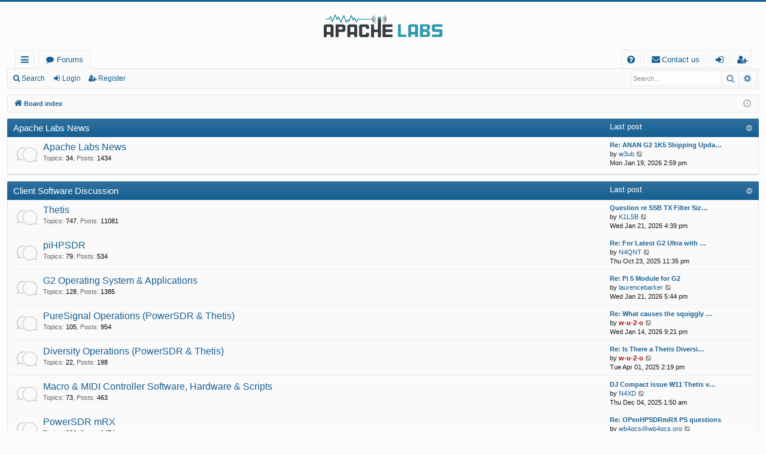

--- FILE ---
content_type: text/html; charset=UTF-8
request_url: https://community.apache-labs.com/index.php?sid=bbf894b6002fdb998ea2a8821242ab30
body_size: 10114
content:
<!DOCTYPE html>
<html dir="ltr" lang="en-gb">
<head>
<meta charset="utf-8" />
<meta http-equiv="X-UA-Compatible" content="IE=edge">
<meta name="viewport" content="width=device-width, initial-scale=1" />

<title>Apache Labs Community Forum - Index page</title>




	<link rel="alternate" type="application/atom+xml" title="Feed - Apache Labs Community Forum" href="/feed?sid=9e92a7e8f72186c0b6b2082e02df2eac">			<link rel="alternate" type="application/atom+xml" title="Feed - New Topics" href="/feed/topics?sid=9e92a7e8f72186c0b6b2082e02df2eac">	<link rel="alternate" type="application/atom+xml" title="Feed - Active Topics" href="/feed/topics_active?sid=9e92a7e8f72186c0b6b2082e02df2eac">			
	<link rel="canonical" href="https://community.apache-labs.com/">

<!--
	phpBB style name: basic
	Based on style:   prosilver
	Original author:  Arty ( https://www.artodia.com )
	Modified by: 	  MrGaby
-->


<link href="./assets/css/font-awesome.min.css?assets_version=31" rel="stylesheet">
<link href="./styles/basic/theme/stylesheet.css?assets_version=31" rel="stylesheet">




<!--[if lte IE 9]>
	<link href="./styles/basic/theme/tweaks.css?assets_version=31" rel="stylesheet">
<![endif]-->




					<!-- Global site tag (gtag.js) - Google Analytics -->
		<script async src="https://www.googletagmanager.com/gtag/js?id=G-C90MSYH3PY"></script>
		<script>
			window.dataLayer = window.dataLayer || [];
			function gtag(){dataLayer.push(arguments);}
			gtag('js', new Date());

			gtag('config', 'G-C90MSYH3PY', {});
		</script>
	
</head>
<body id="phpbb" class="nojs notouch section-index ltr " data-online-text="Online">


	<a id="top" class="top-anchor" accesskey="t"></a>
	<div id="page-header" class="page-width">
		<div class="headerbar" role="banner">
					<div class="inner">

			<div id="site-description" class="site-description">
				<a id="logo" class="logo" href="./index.php?sid=9e92a7e8f72186c0b6b2082e02df2eac" title="Board index">
					<img src="./styles/basic/theme/images/logo.png" data-src-hd="./styles/basic/theme/images/logo_hd.png" alt="Apache Labs Community Forum"/>
				</a>
				<p class="sitename">Apache Labs Community Forum</p>
				<p></p>
				<p class="skiplink"><a href="#start_here">Skip to content</a></p>
			</div>

																		
			</div>
					</div>


				


<div class="navbar tabbed not-static" role="navigation">
	<div class="inner page-width">
		<div class="nav-tabs" data-current-page="index">
			<ul class="leftside">
				<li id="quick-links" class="quick-links tab responsive-menu dropdown-container">
					<a href="#" class="nav-link dropdown-trigger">Quick links</a>
					<div class="dropdown">
						<div class="pointer"><div class="pointer-inner"></div></div>
						<ul class="dropdown-contents" role="menu">
								
			<li class="separator"></li>
													<li>
								<a href="./search.php?search_id=unanswered&amp;sid=9e92a7e8f72186c0b6b2082e02df2eac" role="menuitem">
									<i class="icon fa-file-o fa-fw icon-gray" aria-hidden="true"></i><span>Unanswered topics</span>
								</a>
							</li>
							<li>
								<a href="./search.php?search_id=active_topics&amp;sid=9e92a7e8f72186c0b6b2082e02df2eac" role="menuitem">
									<i class="icon fa-file-o fa-fw icon-blue" aria-hidden="true"></i><span>Active topics</span>
								</a>
							</li>
							<li class="separator"></li>
							<li>
								<a href="./search.php?sid=9e92a7e8f72186c0b6b2082e02df2eac" role="menuitem">
									<i class="icon fa-search fa-fw" aria-hidden="true"></i><span>Search</span>
								</a>
							</li>	
	
													</ul>
					</div>
				</li>
												<li class="tab forums selected" data-responsive-class="small-icon icon-forums">
					<a class="nav-link" href="./index.php?sid=9e92a7e8f72186c0b6b2082e02df2eac">Forums</a>
				</li>
											</ul>
			<ul class="rightside" role="menu">
								<li class="tab faq" data-select-match="faq" data-responsive-class="small-icon icon-faq">
					<a class="nav-link" href="/help/faq?sid=9e92a7e8f72186c0b6b2082e02df2eac" rel="help" title="Frequently Asked Questions" role="menuitem">
						<i class="icon fa-question-circle fa-fw" aria-hidden="true"></i><span>FAQ</span>
					</a>
				</li>
					<li class="" data-last-responsive="true">
		<a href="/contactadmin?sid=9e92a7e8f72186c0b6b2082e02df2eac" role="menuitem">
			<i class="icon fa-envelope fa-fw" aria-hidden="true"></i><span>Contact us</span>
		</a>
	</li>
																					<li class="tab login"  data-skip-responsive="true" data-select-match="login"><a class="nav-link" href="./ucp.php?mode=login&amp;redirect=index.php&amp;sid=9e92a7e8f72186c0b6b2082e02df2eac" title="Login" accesskey="x" role="menuitem">Login</a></li>
											<li class="tab register" data-skip-responsive="true" data-select-match="register"><a class="nav-link" href="./ucp.php?mode=register&amp;sid=9e92a7e8f72186c0b6b2082e02df2eac" role="menuitem">Register</a></li>
																	</ul>
		</div>
	</div>
</div>

<div class="navbar secondary with-search">
	<ul role="menubar">
											<li class="small-icon icon-search responsive-hide"><a href="./search.php?sid=9e92a7e8f72186c0b6b2082e02df2eac">Search</a></li>
														<li class="small-icon icon-login"><a href="./ucp.php?mode=login&amp;redirect=index.php&amp;sid=9e92a7e8f72186c0b6b2082e02df2eac" title="Login">Login</a></li>
									<li class="small-icon icon-register"><a href="./ucp.php?mode=register&amp;sid=9e92a7e8f72186c0b6b2082e02df2eac">Register</a></li>
									
					<li class="search-box not-responsive">			<div id="search-box" class="search-box search-header" role="search">
				<form action="./search.php?sid=9e92a7e8f72186c0b6b2082e02df2eac" method="get" id="search">
				<fieldset>
					<input name="keywords" id="keywords" type="search" maxlength="128" title="Search for keywords" class="inputbox search tiny" size="20" value="" placeholder="Search…" />
					<button class="button button-search" type="submit" title="Search">
						<i class="icon fa-search fa-fw" aria-hidden="true"></i><span class="sr-only">Search</span>
					</button>
					<a href="./search.php?sid=9e92a7e8f72186c0b6b2082e02df2eac" class="button button-search-end" title="Advanced search">
						<i class="icon fa-cog fa-fw" aria-hidden="true"></i><span class="sr-only">Advanced search</span>
					</a>
					<input type="hidden" name="sid" value="9e92a7e8f72186c0b6b2082e02df2eac" />

				</fieldset>
				</form>
			</div>
			</li>
			</ul>
</div>

	</div>

<div id="wrap" class="page-width">

	
	<a id="start_here" class="top-anchor"></a>
	<div id="page-body" class="page-body" role="main">
		<div class="navbar">
	<ul id="nav-breadcrumbs" class="nav-breadcrumbs linklist navlinks" role="menubar">
				
		
		<li class="breadcrumbs" itemscope itemtype="https://schema.org/BreadcrumbList">

			
						<span class="crumb" itemtype="https://schema.org/ListItem" itemprop="itemListElement" itemscope><a itemprop="item" href="./index.php?sid=9e92a7e8f72186c0b6b2082e02df2eac" accesskey="h" data-navbar-reference="index"><i class="icon fa-home fa-fw"></i><span itemprop="name">Board index</span></a><meta itemprop="position" content="1" /></span>

			
			
		</li>

		
		
			<li class="rightside responsive-search">
				<a href="./search.php?sid=9e92a7e8f72186c0b6b2082e02df2eac" title="View the advanced search options" role="menuitem">
					<i class="icon fa-search fa-fw" aria-hidden="true"></i><span class="sr-only">Search</span>
				</a>
			</li>
				<li class="rightside dropdown-container icon-only">
			<a href="#" class="dropdown-trigger time" title="It is currently Wed Jan 21, 2026 5:50 pm"><i class="fa fa-clock-o"></i></a>
			<div class="dropdown">
				<div class="pointer"><div class="pointer-inner"></div></div>
				<ul class="dropdown-contents">
					<li>It is currently Wed Jan 21, 2026 5:50 pm</li>
					<li>All times are <span title="UTC">UTC</span></li>
				</ul>
			</div>
		</li>
	</ul>
</div>

		
		


	
				<div class="forabg category-19 elegant" data-hide-description="1">
			<div class="inner">
			<ul class="topiclist">
				<li class="header">
										<dl class="row-item">
						<dt><div class="list-inner"><a href="./viewforum.php?f=19&amp;sid=9e92a7e8f72186c0b6b2082e02df2eac" data-id="19">Apache Labs News</a></div></dt>
												<dd class="lastpost"><span>Last post</span></dd>
					</dl>
									</li>
			</ul>
			<ul class="topiclist forums">
		
	
	
	
			
					<li class="row forum-3">
									<dl class="row-item forum_read elegant-row">
				<dt title="No unread posts">
										<div class="list-inner">
													<!--
								<a class="feed-icon-forum" title="Feed - Apache Labs News" href="/feed?sid=9e92a7e8f72186c0b6b2082e02df2eac?f=3">
									<i class="icon fa-rss-square fa-fw icon-orange" aria-hidden="true"></i><span class="sr-only">Feed - Apache Labs News</span>
								</a>
							-->
																		<a href="./viewforum.php?f=3&amp;sid=9e92a7e8f72186c0b6b2082e02df2eac" class="forumtitle" data-id="3">Apache Labs News</a>
						<div class="forum-description">The word from the top!</div>													<div class="forum-statistics">
					<span class="dfn">Topics</span>: <span class="value">34</span><span class="comma">, </span>
					<span class="dfn">Posts</span>: <span class="value">1434</span>
				</div>
						
												
																										<div class="forum-lastpost" style="display: none;">
								<span><strong>Last post:</strong> <a href="./viewtopic.php?p=32723&amp;sid=9e92a7e8f72186c0b6b2082e02df2eac#p32723" title="Re: ANAN G2 1K5 Shipping Update" class="lastsubject">Re: ANAN G2 1K5 Shipping Upda…</a></span>
								<span>by <a href="./memberlist.php?mode=viewprofile&amp;u=1390&amp;sid=9e92a7e8f72186c0b6b2082e02df2eac" class="username">w3ub</a>, Mon Jan 19, 2026 2:59 pm</span>
							</div>
																		</div>
				</dt>
														<dd class="lastpost">
						<span>
							
															<dfn>Last post</dfn>
																										<a href="./viewtopic.php?p=32723&amp;sid=9e92a7e8f72186c0b6b2082e02df2eac#p32723" title="Re: ANAN G2 1K5 Shipping Update" class="lastsubject">Re: ANAN G2 1K5 Shipping Upda…</a> <br />
																	by <a href="./memberlist.php?mode=viewprofile&amp;u=1390&amp;sid=9e92a7e8f72186c0b6b2082e02df2eac" class="username">w3ub</a>																	<a href="./viewtopic.php?p=32723&amp;sid=9e92a7e8f72186c0b6b2082e02df2eac#p32723" title="View the latest post">
										<i class="icon fa-external-link-square fa-fw icon-lightgray icon-md" aria-hidden="true"></i><span class="sr-only">View the latest post</span>
									</a>
																<br /><time datetime="2026-01-19T14:59:44+00:00">Mon Jan 19, 2026 2:59 pm</time>
													</span>
					</dd>
							</dl>
					</li>
			
	
				</ul>

			</div>
		</div>
	
				<div class="forabg category-5 elegant" data-hide-description="1">
			<div class="inner">
			<ul class="topiclist">
				<li class="header">
										<dl class="row-item">
						<dt><div class="list-inner"><a href="./viewforum.php?f=5&amp;sid=9e92a7e8f72186c0b6b2082e02df2eac" data-id="5">Client Software Discussion</a></div></dt>
												<dd class="lastpost"><span>Last post</span></dd>
					</dl>
									</li>
			</ul>
			<ul class="topiclist forums">
		
	
	
	
			
					<li class="row forum-9">
									<dl class="row-item forum_read elegant-row">
				<dt title="No unread posts">
										<div class="list-inner">
													<!--
								<a class="feed-icon-forum" title="Feed - Thetis" href="/feed?sid=9e92a7e8f72186c0b6b2082e02df2eac?f=9">
									<i class="icon fa-rss-square fa-fw icon-orange" aria-hidden="true"></i><span class="sr-only">Feed - Thetis</span>
								</a>
							-->
																		<a href="./viewforum.php?f=9&amp;sid=9e92a7e8f72186c0b6b2082e02df2eac" class="forumtitle" data-id="9">Thetis</a>
																			<div class="forum-statistics">
					<span class="dfn">Topics</span>: <span class="value">747</span><span class="comma">, </span>
					<span class="dfn">Posts</span>: <span class="value">11081</span>
				</div>
						
												
																										<div class="forum-lastpost" style="display: none;">
								<span><strong>Last post:</strong> <a href="./viewtopic.php?p=32735&amp;sid=9e92a7e8f72186c0b6b2082e02df2eac#p32735" title="Question re SSB TX Filter Size and Low Latency Filter" class="lastsubject">Question re SSB TX Filter Siz…</a></span>
								<span>by <a href="./memberlist.php?mode=viewprofile&amp;u=1580&amp;sid=9e92a7e8f72186c0b6b2082e02df2eac" class="username">K1LSB</a>, Wed Jan 21, 2026 4:39 pm</span>
							</div>
																		</div>
				</dt>
														<dd class="lastpost">
						<span>
							
															<dfn>Last post</dfn>
																										<a href="./viewtopic.php?p=32735&amp;sid=9e92a7e8f72186c0b6b2082e02df2eac#p32735" title="Question re SSB TX Filter Size and Low Latency Filter" class="lastsubject">Question re SSB TX Filter Siz…</a> <br />
																	by <a href="./memberlist.php?mode=viewprofile&amp;u=1580&amp;sid=9e92a7e8f72186c0b6b2082e02df2eac" class="username">K1LSB</a>																	<a href="./viewtopic.php?p=32735&amp;sid=9e92a7e8f72186c0b6b2082e02df2eac#p32735" title="View the latest post">
										<i class="icon fa-external-link-square fa-fw icon-lightgray icon-md" aria-hidden="true"></i><span class="sr-only">View the latest post</span>
									</a>
																<br /><time datetime="2026-01-21T16:39:04+00:00">Wed Jan 21, 2026 4:39 pm</time>
													</span>
					</dd>
							</dl>
					</li>
			
	
	
			
					<li class="row forum-7">
									<dl class="row-item forum_read elegant-row">
				<dt title="No unread posts">
										<div class="list-inner">
													<!--
								<a class="feed-icon-forum" title="Feed - piHPSDR" href="/feed?sid=9e92a7e8f72186c0b6b2082e02df2eac?f=7">
									<i class="icon fa-rss-square fa-fw icon-orange" aria-hidden="true"></i><span class="sr-only">Feed - piHPSDR</span>
								</a>
							-->
																		<a href="./viewforum.php?f=7&amp;sid=9e92a7e8f72186c0b6b2082e02df2eac" class="forumtitle" data-id="7">piHPSDR</a>
																			<div class="forum-statistics">
					<span class="dfn">Topics</span>: <span class="value">79</span><span class="comma">, </span>
					<span class="dfn">Posts</span>: <span class="value">534</span>
				</div>
						
												
																										<div class="forum-lastpost" style="display: none;">
								<span><strong>Last post:</strong> <a href="./viewtopic.php?p=32386&amp;sid=9e92a7e8f72186c0b6b2082e02df2eac#p32386" title="Re: For Latest G2 Ultra with Raspi-CM5 modual" class="lastsubject">Re: For Latest G2 Ultra with …</a></span>
								<span>by <a href="./memberlist.php?mode=viewprofile&amp;u=1741&amp;sid=9e92a7e8f72186c0b6b2082e02df2eac" class="username">N4QNT</a>, Thu Oct 23, 2025 11:35 pm</span>
							</div>
																		</div>
				</dt>
														<dd class="lastpost">
						<span>
							
															<dfn>Last post</dfn>
																										<a href="./viewtopic.php?p=32386&amp;sid=9e92a7e8f72186c0b6b2082e02df2eac#p32386" title="Re: For Latest G2 Ultra with Raspi-CM5 modual" class="lastsubject">Re: For Latest G2 Ultra with …</a> <br />
																	by <a href="./memberlist.php?mode=viewprofile&amp;u=1741&amp;sid=9e92a7e8f72186c0b6b2082e02df2eac" class="username">N4QNT</a>																	<a href="./viewtopic.php?p=32386&amp;sid=9e92a7e8f72186c0b6b2082e02df2eac#p32386" title="View the latest post">
										<i class="icon fa-external-link-square fa-fw icon-lightgray icon-md" aria-hidden="true"></i><span class="sr-only">View the latest post</span>
									</a>
																<br /><time datetime="2025-10-23T23:35:49+00:00">Thu Oct 23, 2025 11:35 pm</time>
													</span>
					</dd>
							</dl>
					</li>
			
	
	
			
					<li class="row forum-48">
									<dl class="row-item forum_read elegant-row">
				<dt title="No unread posts">
										<div class="list-inner">
													<!--
								<a class="feed-icon-forum" title="Feed - G2 Operating System &amp; Applications" href="/feed?sid=9e92a7e8f72186c0b6b2082e02df2eac?f=48">
									<i class="icon fa-rss-square fa-fw icon-orange" aria-hidden="true"></i><span class="sr-only">Feed - G2 Operating System &amp; Applications</span>
								</a>
							-->
																		<a href="./viewforum.php?f=48&amp;sid=9e92a7e8f72186c0b6b2082e02df2eac" class="forumtitle" data-id="48">G2 Operating System &amp; Applications</a>
						<div class="forum-description">G2 operating system and special app's (e.g. p2app) discussion only--post Thetis and piHPSDR questions in their own sub-forums</div>													<div class="forum-statistics">
					<span class="dfn">Topics</span>: <span class="value">128</span><span class="comma">, </span>
					<span class="dfn">Posts</span>: <span class="value">1385</span>
				</div>
						
												
																										<div class="forum-lastpost" style="display: none;">
								<span><strong>Last post:</strong> <a href="./viewtopic.php?p=32736&amp;sid=9e92a7e8f72186c0b6b2082e02df2eac#p32736" title="Re: Pi 5 Module for G2" class="lastsubject">Re: Pi 5 Module for G2</a></span>
								<span>by <a href="./memberlist.php?mode=viewprofile&amp;u=1520&amp;sid=9e92a7e8f72186c0b6b2082e02df2eac" class="username">laurencebarker</a>, Wed Jan 21, 2026 5:44 pm</span>
							</div>
																		</div>
				</dt>
														<dd class="lastpost">
						<span>
							
															<dfn>Last post</dfn>
																										<a href="./viewtopic.php?p=32736&amp;sid=9e92a7e8f72186c0b6b2082e02df2eac#p32736" title="Re: Pi 5 Module for G2" class="lastsubject">Re: Pi 5 Module for G2</a> <br />
																	by <a href="./memberlist.php?mode=viewprofile&amp;u=1520&amp;sid=9e92a7e8f72186c0b6b2082e02df2eac" class="username">laurencebarker</a>																	<a href="./viewtopic.php?p=32736&amp;sid=9e92a7e8f72186c0b6b2082e02df2eac#p32736" title="View the latest post">
										<i class="icon fa-external-link-square fa-fw icon-lightgray icon-md" aria-hidden="true"></i><span class="sr-only">View the latest post</span>
									</a>
																<br /><time datetime="2026-01-21T17:44:06+00:00">Wed Jan 21, 2026 5:44 pm</time>
													</span>
					</dd>
							</dl>
					</li>
			
	
	
			
					<li class="row forum-20">
									<dl class="row-item forum_read elegant-row">
				<dt title="No unread posts">
										<div class="list-inner">
													<!--
								<a class="feed-icon-forum" title="Feed - PureSignal Operations (PowerSDR &amp; Thetis)" href="/feed?sid=9e92a7e8f72186c0b6b2082e02df2eac?f=20">
									<i class="icon fa-rss-square fa-fw icon-orange" aria-hidden="true"></i><span class="sr-only">Feed - PureSignal Operations (PowerSDR &amp; Thetis)</span>
								</a>
							-->
																		<a href="./viewforum.php?f=20&amp;sid=9e92a7e8f72186c0b6b2082e02df2eac" class="forumtitle" data-id="20">PureSignal Operations (PowerSDR &amp; Thetis)</a>
																			<div class="forum-statistics">
					<span class="dfn">Topics</span>: <span class="value">105</span><span class="comma">, </span>
					<span class="dfn">Posts</span>: <span class="value">954</span>
				</div>
						
												
																										<div class="forum-lastpost" style="display: none;">
								<span><strong>Last post:</strong> <a href="./viewtopic.php?p=32689&amp;sid=9e92a7e8f72186c0b6b2082e02df2eac#p32689" title="Re: What causes the squiggly Pure Signal Amp View?" class="lastsubject">Re: What causes the squiggly …</a></span>
								<span>by <a href="./memberlist.php?mode=viewprofile&amp;u=375&amp;sid=9e92a7e8f72186c0b6b2082e02df2eac" style="color: #AA0000;" class="username-coloured">w-u-2-o</a>, Wed Jan 14, 2026 9:21 pm</span>
							</div>
																		</div>
				</dt>
														<dd class="lastpost">
						<span>
							
															<dfn>Last post</dfn>
																										<a href="./viewtopic.php?p=32689&amp;sid=9e92a7e8f72186c0b6b2082e02df2eac#p32689" title="Re: What causes the squiggly Pure Signal Amp View?" class="lastsubject">Re: What causes the squiggly …</a> <br />
																	by <a href="./memberlist.php?mode=viewprofile&amp;u=375&amp;sid=9e92a7e8f72186c0b6b2082e02df2eac" style="color: #AA0000;" class="username-coloured">w-u-2-o</a>																	<a href="./viewtopic.php?p=32689&amp;sid=9e92a7e8f72186c0b6b2082e02df2eac#p32689" title="View the latest post">
										<i class="icon fa-external-link-square fa-fw icon-lightgray icon-md" aria-hidden="true"></i><span class="sr-only">View the latest post</span>
									</a>
																<br /><time datetime="2026-01-14T21:21:28+00:00">Wed Jan 14, 2026 9:21 pm</time>
													</span>
					</dd>
							</dl>
					</li>
			
	
	
			
					<li class="row forum-21">
									<dl class="row-item forum_read elegant-row">
				<dt title="No unread posts">
										<div class="list-inner">
													<!--
								<a class="feed-icon-forum" title="Feed - Diversity Operations (PowerSDR &amp; Thetis)" href="/feed?sid=9e92a7e8f72186c0b6b2082e02df2eac?f=21">
									<i class="icon fa-rss-square fa-fw icon-orange" aria-hidden="true"></i><span class="sr-only">Feed - Diversity Operations (PowerSDR &amp; Thetis)</span>
								</a>
							-->
																		<a href="./viewforum.php?f=21&amp;sid=9e92a7e8f72186c0b6b2082e02df2eac" class="forumtitle" data-id="21">Diversity Operations (PowerSDR &amp; Thetis)</a>
																			<div class="forum-statistics">
					<span class="dfn">Topics</span>: <span class="value">22</span><span class="comma">, </span>
					<span class="dfn">Posts</span>: <span class="value">198</span>
				</div>
						
												
																										<div class="forum-lastpost" style="display: none;">
								<span><strong>Last post:</strong> <a href="./viewtopic.php?p=31722&amp;sid=9e92a7e8f72186c0b6b2082e02df2eac#p31722" title="Re: Is There a Thetis Diversity Basics Tutorial?" class="lastsubject">Re: Is There a Thetis Diversi…</a></span>
								<span>by <a href="./memberlist.php?mode=viewprofile&amp;u=375&amp;sid=9e92a7e8f72186c0b6b2082e02df2eac" style="color: #AA0000;" class="username-coloured">w-u-2-o</a>, Tue Apr 01, 2025 2:19 pm</span>
							</div>
																		</div>
				</dt>
														<dd class="lastpost">
						<span>
							
															<dfn>Last post</dfn>
																										<a href="./viewtopic.php?p=31722&amp;sid=9e92a7e8f72186c0b6b2082e02df2eac#p31722" title="Re: Is There a Thetis Diversity Basics Tutorial?" class="lastsubject">Re: Is There a Thetis Diversi…</a> <br />
																	by <a href="./memberlist.php?mode=viewprofile&amp;u=375&amp;sid=9e92a7e8f72186c0b6b2082e02df2eac" style="color: #AA0000;" class="username-coloured">w-u-2-o</a>																	<a href="./viewtopic.php?p=31722&amp;sid=9e92a7e8f72186c0b6b2082e02df2eac#p31722" title="View the latest post">
										<i class="icon fa-external-link-square fa-fw icon-lightgray icon-md" aria-hidden="true"></i><span class="sr-only">View the latest post</span>
									</a>
																<br /><time datetime="2025-04-01T14:19:49+00:00">Tue Apr 01, 2025 2:19 pm</time>
													</span>
					</dd>
							</dl>
					</li>
			
	
	
			
					<li class="row forum-33">
									<dl class="row-item forum_read elegant-row">
				<dt title="No unread posts">
										<div class="list-inner">
													<!--
								<a class="feed-icon-forum" title="Feed - Macro &amp; MIDI Controller Software, Hardware &amp; Scripts" href="/feed?sid=9e92a7e8f72186c0b6b2082e02df2eac?f=33">
									<i class="icon fa-rss-square fa-fw icon-orange" aria-hidden="true"></i><span class="sr-only">Feed - Macro &amp; MIDI Controller Software, Hardware &amp; Scripts</span>
								</a>
							-->
																		<a href="./viewforum.php?f=33&amp;sid=9e92a7e8f72186c0b6b2082e02df2eac" class="forumtitle" data-id="33">Macro &amp; MIDI Controller Software, Hardware &amp; Scripts</a>
						<div class="forum-description">A place to discuss and exchange ideas on all types of <em class="text-italics">control surfaces</em> for PowerSDR and Thetis.</div>													<div class="forum-statistics">
					<span class="dfn">Topics</span>: <span class="value">73</span><span class="comma">, </span>
					<span class="dfn">Posts</span>: <span class="value">463</span>
				</div>
						
												
																										<div class="forum-lastpost" style="display: none;">
								<span><strong>Last post:</strong> <a href="./viewtopic.php?p=32496&amp;sid=9e92a7e8f72186c0b6b2082e02df2eac#p32496" title="DJ Compact issue W11 Thetis v2.10.3.11" class="lastsubject">DJ Compact issue W11 Thetis v…</a></span>
								<span>by <a href="./memberlist.php?mode=viewprofile&amp;u=1728&amp;sid=9e92a7e8f72186c0b6b2082e02df2eac" class="username">N4XD</a>, Thu Dec 04, 2025 1:50 am</span>
							</div>
																		</div>
				</dt>
														<dd class="lastpost">
						<span>
							
															<dfn>Last post</dfn>
																										<a href="./viewtopic.php?p=32496&amp;sid=9e92a7e8f72186c0b6b2082e02df2eac#p32496" title="DJ Compact issue W11 Thetis v2.10.3.11" class="lastsubject">DJ Compact issue W11 Thetis v…</a> <br />
																	by <a href="./memberlist.php?mode=viewprofile&amp;u=1728&amp;sid=9e92a7e8f72186c0b6b2082e02df2eac" class="username">N4XD</a>																	<a href="./viewtopic.php?p=32496&amp;sid=9e92a7e8f72186c0b6b2082e02df2eac#p32496" title="View the latest post">
										<i class="icon fa-external-link-square fa-fw icon-lightgray icon-md" aria-hidden="true"></i><span class="sr-only">View the latest post</span>
									</a>
																<br /><time datetime="2025-12-04T01:50:28+00:00">Thu Dec 04, 2025 1:50 am</time>
													</span>
					</dd>
							</dl>
					</li>
			
	
	
			
					<li class="row forum-6">
									<dl class="row-item forum_read elegant-row">
				<dt title="No unread posts">
										<div class="list-inner">
													<!--
								<a class="feed-icon-forum" title="Feed - PowerSDR mRX" href="/feed?sid=9e92a7e8f72186c0b6b2082e02df2eac?f=6">
									<i class="icon fa-rss-square fa-fw icon-orange" aria-hidden="true"></i><span class="sr-only">Feed - PowerSDR mRX</span>
								</a>
							-->
																		<a href="./viewforum.php?f=6&amp;sid=9e92a7e8f72186c0b6b2082e02df2eac" class="forumtitle" data-id="6">PowerSDR mRX</a>
																			<div class="forum-statistics">
					<span class="dfn">Topics</span>: <span class="value">226</span><span class="comma">, </span>
					<span class="dfn">Posts</span>: <span class="value">1474</span>
				</div>
						
												
																										<div class="forum-lastpost" style="display: none;">
								<span><strong>Last post:</strong> <a href="./viewtopic.php?p=32325&amp;sid=9e92a7e8f72186c0b6b2082e02df2eac#p32325" title="Re: OPenHPSDRmRX PS questions" class="lastsubject">Re: OPenHPSDRmRX PS questions</a></span>
								<span>by <a href="./memberlist.php?mode=viewprofile&amp;u=2769&amp;sid=9e92a7e8f72186c0b6b2082e02df2eac" class="username">wb4gcs@wb4gcs.org</a>, Mon Oct 13, 2025 5:25 pm</span>
							</div>
																		</div>
				</dt>
														<dd class="lastpost">
						<span>
							
															<dfn>Last post</dfn>
																										<a href="./viewtopic.php?p=32325&amp;sid=9e92a7e8f72186c0b6b2082e02df2eac#p32325" title="Re: OPenHPSDRmRX PS questions" class="lastsubject">Re: OPenHPSDRmRX PS questions</a> <br />
																	by <a href="./memberlist.php?mode=viewprofile&amp;u=2769&amp;sid=9e92a7e8f72186c0b6b2082e02df2eac" class="username">wb4gcs@wb4gcs.org</a>																	<a href="./viewtopic.php?p=32325&amp;sid=9e92a7e8f72186c0b6b2082e02df2eac#p32325" title="View the latest post">
										<i class="icon fa-external-link-square fa-fw icon-lightgray icon-md" aria-hidden="true"></i><span class="sr-only">View the latest post</span>
									</a>
																<br /><time datetime="2025-10-13T17:25:04+00:00">Mon Oct 13, 2025 5:25 pm</time>
													</span>
					</dd>
							</dl>
					</li>
			
	
	
			
					<li class="row forum-40">
									<dl class="row-item forum_read elegant-row">
				<dt title="No unread posts">
										<div class="list-inner">
													<!--
								<a class="feed-icon-forum" title="Feed - linHPSDR" href="/feed?sid=9e92a7e8f72186c0b6b2082e02df2eac?f=40">
									<i class="icon fa-rss-square fa-fw icon-orange" aria-hidden="true"></i><span class="sr-only">Feed - linHPSDR</span>
								</a>
							-->
																		<a href="./viewforum.php?f=40&amp;sid=9e92a7e8f72186c0b6b2082e02df2eac" class="forumtitle" data-id="40">linHPSDR</a>
																			<div class="forum-statistics">
					<span class="dfn">Topics</span>: <span class="value">11</span><span class="comma">, </span>
					<span class="dfn">Posts</span>: <span class="value">71</span>
				</div>
						
												
																										<div class="forum-lastpost" style="display: none;">
								<span><strong>Last post:</strong> <a href="./viewtopic.php?p=23574&amp;sid=9e92a7e8f72186c0b6b2082e02df2eac#p23574" title="Bugs in linhpsdr" class="lastsubject">Bugs in linhpsdr</a></span>
								<span>by <a href="./memberlist.php?mode=viewprofile&amp;u=993&amp;sid=9e92a7e8f72186c0b6b2082e02df2eac" class="username">Cosmo1stgen</a>, Sun Feb 26, 2023 11:54 pm</span>
							</div>
																		</div>
				</dt>
														<dd class="lastpost">
						<span>
							
															<dfn>Last post</dfn>
																										<a href="./viewtopic.php?p=23574&amp;sid=9e92a7e8f72186c0b6b2082e02df2eac#p23574" title="Bugs in linhpsdr" class="lastsubject">Bugs in linhpsdr</a> <br />
																	by <a href="./memberlist.php?mode=viewprofile&amp;u=993&amp;sid=9e92a7e8f72186c0b6b2082e02df2eac" class="username">Cosmo1stgen</a>																	<a href="./viewtopic.php?p=23574&amp;sid=9e92a7e8f72186c0b6b2082e02df2eac#p23574" title="View the latest post">
										<i class="icon fa-external-link-square fa-fw icon-lightgray icon-md" aria-hidden="true"></i><span class="sr-only">View the latest post</span>
									</a>
																<br /><time datetime="2023-02-26T23:54:48+00:00">Sun Feb 26, 2023 11:54 pm</time>
													</span>
					</dd>
							</dl>
					</li>
			
	
	
			
					<li class="row forum-8">
									<dl class="row-item forum_read elegant-row">
				<dt title="No unread posts">
										<div class="list-inner">
													<!--
								<a class="feed-icon-forum" title="Feed - SDR Console" href="/feed?sid=9e92a7e8f72186c0b6b2082e02df2eac?f=8">
									<i class="icon fa-rss-square fa-fw icon-orange" aria-hidden="true"></i><span class="sr-only">Feed - SDR Console</span>
								</a>
							-->
																		<a href="./viewforum.php?f=8&amp;sid=9e92a7e8f72186c0b6b2082e02df2eac" class="forumtitle" data-id="8">SDR Console</a>
																			<div class="forum-statistics">
					<span class="dfn">Topics</span>: <span class="value">28</span><span class="comma">, </span>
					<span class="dfn">Posts</span>: <span class="value">117</span>
				</div>
						
												
																										<div class="forum-lastpost" style="display: none;">
								<span><strong>Last post:</strong> <a href="./viewtopic.php?p=31781&amp;sid=9e92a7e8f72186c0b6b2082e02df2eac#p31781" title="Anan G2 Radio Definition for SDR Console?" class="lastsubject">Anan G2 Radio Definition for …</a></span>
								<span>by <a href="./memberlist.php?mode=viewprofile&amp;u=1704&amp;sid=9e92a7e8f72186c0b6b2082e02df2eac" class="username">KA5KKT</a>, Thu May 01, 2025 11:10 pm</span>
							</div>
																		</div>
				</dt>
														<dd class="lastpost">
						<span>
							
															<dfn>Last post</dfn>
																										<a href="./viewtopic.php?p=31781&amp;sid=9e92a7e8f72186c0b6b2082e02df2eac#p31781" title="Anan G2 Radio Definition for SDR Console?" class="lastsubject">Anan G2 Radio Definition for …</a> <br />
																	by <a href="./memberlist.php?mode=viewprofile&amp;u=1704&amp;sid=9e92a7e8f72186c0b6b2082e02df2eac" class="username">KA5KKT</a>																	<a href="./viewtopic.php?p=31781&amp;sid=9e92a7e8f72186c0b6b2082e02df2eac#p31781" title="View the latest post">
										<i class="icon fa-external-link-square fa-fw icon-lightgray icon-md" aria-hidden="true"></i><span class="sr-only">View the latest post</span>
									</a>
																<br /><time datetime="2025-05-01T23:10:38+00:00">Thu May 01, 2025 11:10 pm</time>
													</span>
					</dd>
							</dl>
					</li>
			
	
	
			
					<li class="row forum-10">
									<dl class="row-item forum_read elegant-row">
				<dt title="No unread posts">
										<div class="list-inner">
													<!--
								<a class="feed-icon-forum" title="Feed - All Other Clients" href="/feed?sid=9e92a7e8f72186c0b6b2082e02df2eac?f=10">
									<i class="icon fa-rss-square fa-fw icon-orange" aria-hidden="true"></i><span class="sr-only">Feed - All Other Clients</span>
								</a>
							-->
																		<a href="./viewforum.php?f=10&amp;sid=9e92a7e8f72186c0b6b2082e02df2eac" class="forumtitle" data-id="10">All Other Clients</a>
																			<div class="forum-statistics">
					<span class="dfn">Topics</span>: <span class="value">8</span><span class="comma">, </span>
					<span class="dfn">Posts</span>: <span class="value">53</span>
				</div>
						
												
																										<div class="forum-lastpost" style="display: none;">
								<span><strong>Last post:</strong> <a href="./viewtopic.php?p=30819&amp;sid=9e92a7e8f72186c0b6b2082e02df2eac#p30819" title="deskhpsdr" class="lastsubject">deskhpsdr</a></span>
								<span>by <a href="./memberlist.php?mode=viewprofile&amp;u=1350&amp;sid=9e92a7e8f72186c0b6b2082e02df2eac" class="username">A92GE</a>, Mon Nov 11, 2024 3:18 pm</span>
							</div>
																		</div>
				</dt>
														<dd class="lastpost">
						<span>
							
															<dfn>Last post</dfn>
																										<a href="./viewtopic.php?p=30819&amp;sid=9e92a7e8f72186c0b6b2082e02df2eac#p30819" title="deskhpsdr" class="lastsubject">deskhpsdr</a> <br />
																	by <a href="./memberlist.php?mode=viewprofile&amp;u=1350&amp;sid=9e92a7e8f72186c0b6b2082e02df2eac" class="username">A92GE</a>																	<a href="./viewtopic.php?p=30819&amp;sid=9e92a7e8f72186c0b6b2082e02df2eac#p30819" title="View the latest post">
										<i class="icon fa-external-link-square fa-fw icon-lightgray icon-md" aria-hidden="true"></i><span class="sr-only">View the latest post</span>
									</a>
																<br /><time datetime="2024-11-11T15:18:55+00:00">Mon Nov 11, 2024 3:18 pm</time>
													</span>
					</dd>
							</dl>
					</li>
			
	
				</ul>

			</div>
		</div>
	
				<div class="forabg category-11 elegant" data-hide-description="1">
			<div class="inner">
			<ul class="topiclist">
				<li class="header">
										<dl class="row-item">
						<dt><div class="list-inner"><a href="./viewforum.php?f=11&amp;sid=9e92a7e8f72186c0b6b2082e02df2eac" data-id="11">Hardware &amp; Software Interfacing</a></div></dt>
												<dd class="lastpost"><span>Last post</span></dd>
					</dl>
									</li>
			</ul>
			<ul class="topiclist forums">
		
	
	
	
			
					<li class="row forum-22">
									<dl class="row-item forum_read_subforum elegant-row">
				<dt title="No unread posts">
										<div class="list-inner">
													<!--
								<a class="feed-icon-forum" title="Feed - Network Connections &amp; Network Hardware" href="/feed?sid=9e92a7e8f72186c0b6b2082e02df2eac?f=22">
									<i class="icon fa-rss-square fa-fw icon-orange" aria-hidden="true"></i><span class="sr-only">Feed - Network Connections &amp; Network Hardware</span>
								</a>
							-->
																		<a href="./viewforum.php?f=22&amp;sid=9e92a7e8f72186c0b6b2082e02df2eac" class="forumtitle" data-id="22">Network Connections &amp; Network Hardware</a>
						<div class="forum-description">Can't talk to your radio? This is the place to ask!</div>													<div class="forum-statistics">
					<span class="dfn">Topics</span>: <span class="value">99</span><span class="comma">, </span>
					<span class="dfn">Posts</span>: <span class="value">856</span>
				</div>
						
																			<div class="subforums-list">
														<strong>Subforum:</strong>
							<ul>
															<li>
								<a href="./viewforum.php?f=24&amp;sid=9e92a7e8f72186c0b6b2082e02df2eac" class="subforum read" title="No unread posts">
									<i class="icon fa-file-o fa-fw  icon-md" aria-hidden="true"></i>Remote Operation Over The Internet</a>								</li>
														</ul>
														</div>
						
																										<div class="forum-lastpost" style="display: none;">
								<span><strong>Last post:</strong> <a href="./viewtopic.php?p=32667&amp;sid=9e92a7e8f72186c0b6b2082e02df2eac#p32667" title="Re: Anan 7000 DLE MKII Sudden Connection Issues" class="lastsubject">Re: Anan 7000 DLE MKII Sudden…</a></span>
								<span>by <a href="./memberlist.php?mode=viewprofile&amp;u=2496&amp;sid=9e92a7e8f72186c0b6b2082e02df2eac" class="username">W4WT</a>, Mon Jan 12, 2026 6:09 pm</span>
							</div>
																		</div>
				</dt>
														<dd class="lastpost">
						<span>
							
															<dfn>Last post</dfn>
																										<a href="./viewtopic.php?p=32667&amp;sid=9e92a7e8f72186c0b6b2082e02df2eac#p32667" title="Re: Anan 7000 DLE MKII Sudden Connection Issues" class="lastsubject">Re: Anan 7000 DLE MKII Sudden…</a> <br />
																	by <a href="./memberlist.php?mode=viewprofile&amp;u=2496&amp;sid=9e92a7e8f72186c0b6b2082e02df2eac" class="username">W4WT</a>																	<a href="./viewtopic.php?p=32667&amp;sid=9e92a7e8f72186c0b6b2082e02df2eac#p32667" title="View the latest post">
										<i class="icon fa-external-link-square fa-fw icon-lightgray icon-md" aria-hidden="true"></i><span class="sr-only">View the latest post</span>
									</a>
																<br /><time datetime="2026-01-12T18:09:29+00:00">Mon Jan 12, 2026 6:09 pm</time>
													</span>
					</dd>
							</dl>
					</li>
			
	
	
			
					<li class="row forum-12">
									<dl class="row-item forum_read elegant-row">
				<dt title="No unread posts">
										<div class="list-inner">
													<!--
								<a class="feed-icon-forum" title="Feed - Microphones, Speakers &amp; Audio Hardware" href="/feed?sid=9e92a7e8f72186c0b6b2082e02df2eac?f=12">
									<i class="icon fa-rss-square fa-fw icon-orange" aria-hidden="true"></i><span class="sr-only">Feed - Microphones, Speakers &amp; Audio Hardware</span>
								</a>
							-->
																		<a href="./viewforum.php?f=12&amp;sid=9e92a7e8f72186c0b6b2082e02df2eac" class="forumtitle" data-id="12">Microphones, Speakers &amp; Audio Hardware</a>
																			<div class="forum-statistics">
					<span class="dfn">Topics</span>: <span class="value">135</span><span class="comma">, </span>
					<span class="dfn">Posts</span>: <span class="value">1162</span>
				</div>
						
												
																										<div class="forum-lastpost" style="display: none;">
								<span><strong>Last post:</strong> <a href="./viewtopic.php?p=32561&amp;sid=9e92a7e8f72186c0b6b2082e02df2eac#p32561" title="Re: RFI on audio when using Left Line In RCA 7000 DLE MKII" class="lastsubject">Re: RFI on audio when using L…</a></span>
								<span>by <a href="./memberlist.php?mode=viewprofile&amp;u=1282&amp;sid=9e92a7e8f72186c0b6b2082e02df2eac" class="username">N8RWS</a>, Mon Dec 15, 2025 9:58 pm</span>
							</div>
																		</div>
				</dt>
														<dd class="lastpost">
						<span>
							
															<dfn>Last post</dfn>
																										<a href="./viewtopic.php?p=32561&amp;sid=9e92a7e8f72186c0b6b2082e02df2eac#p32561" title="Re: RFI on audio when using Left Line In RCA 7000 DLE MKII" class="lastsubject">Re: RFI on audio when using L…</a> <br />
																	by <a href="./memberlist.php?mode=viewprofile&amp;u=1282&amp;sid=9e92a7e8f72186c0b6b2082e02df2eac" class="username">N8RWS</a>																	<a href="./viewtopic.php?p=32561&amp;sid=9e92a7e8f72186c0b6b2082e02df2eac#p32561" title="View the latest post">
										<i class="icon fa-external-link-square fa-fw icon-lightgray icon-md" aria-hidden="true"></i><span class="sr-only">View the latest post</span>
									</a>
																<br /><time datetime="2025-12-15T21:58:53+00:00">Mon Dec 15, 2025 9:58 pm</time>
													</span>
					</dd>
							</dl>
					</li>
			
	
	
			
					<li class="row forum-13">
									<dl class="row-item forum_read elegant-row">
				<dt title="No unread posts">
										<div class="list-inner">
													<!--
								<a class="feed-icon-forum" title="Feed - Digital (&quot;Virtual&quot;) Audio" href="/feed?sid=9e92a7e8f72186c0b6b2082e02df2eac?f=13">
									<i class="icon fa-rss-square fa-fw icon-orange" aria-hidden="true"></i><span class="sr-only">Feed - Digital (&quot;Virtual&quot;) Audio</span>
								</a>
							-->
																		<a href="./viewforum.php?f=13&amp;sid=9e92a7e8f72186c0b6b2082e02df2eac" class="forumtitle" data-id="13">Digital (&quot;Virtual&quot;) Audio</a>
						<div class="forum-description">USB headsets to digital audio workstation software...</div>													<div class="forum-statistics">
					<span class="dfn">Topics</span>: <span class="value">117</span><span class="comma">, </span>
					<span class="dfn">Posts</span>: <span class="value">1576</span>
				</div>
						
												
																										<div class="forum-lastpost" style="display: none;">
								<span><strong>Last post:</strong> <a href="./viewtopic.php?p=32661&amp;sid=9e92a7e8f72186c0b6b2082e02df2eac#p32661" title="Re: Anan 200D FT8 config" class="lastsubject">Re: Anan 200D FT8 config</a></span>
								<span>by <a href="./memberlist.php?mode=viewprofile&amp;u=375&amp;sid=9e92a7e8f72186c0b6b2082e02df2eac" style="color: #AA0000;" class="username-coloured">w-u-2-o</a>, Fri Jan 09, 2026 8:15 pm</span>
							</div>
																		</div>
				</dt>
														<dd class="lastpost">
						<span>
							
															<dfn>Last post</dfn>
																										<a href="./viewtopic.php?p=32661&amp;sid=9e92a7e8f72186c0b6b2082e02df2eac#p32661" title="Re: Anan 200D FT8 config" class="lastsubject">Re: Anan 200D FT8 config</a> <br />
																	by <a href="./memberlist.php?mode=viewprofile&amp;u=375&amp;sid=9e92a7e8f72186c0b6b2082e02df2eac" style="color: #AA0000;" class="username-coloured">w-u-2-o</a>																	<a href="./viewtopic.php?p=32661&amp;sid=9e92a7e8f72186c0b6b2082e02df2eac#p32661" title="View the latest post">
										<i class="icon fa-external-link-square fa-fw icon-lightgray icon-md" aria-hidden="true"></i><span class="sr-only">View the latest post</span>
									</a>
																<br /><time datetime="2026-01-09T20:15:27+00:00">Fri Jan 09, 2026 8:15 pm</time>
													</span>
					</dd>
							</dl>
					</li>
			
	
	
			
					<li class="row forum-14">
									<dl class="row-item forum_read elegant-row">
				<dt title="No unread posts">
										<div class="list-inner">
													<!--
								<a class="feed-icon-forum" title="Feed - Keys, Keyers, Paddles &amp; Bugs" href="/feed?sid=9e92a7e8f72186c0b6b2082e02df2eac?f=14">
									<i class="icon fa-rss-square fa-fw icon-orange" aria-hidden="true"></i><span class="sr-only">Feed - Keys, Keyers, Paddles &amp; Bugs</span>
								</a>
							-->
																		<a href="./viewforum.php?f=14&amp;sid=9e92a7e8f72186c0b6b2082e02df2eac" class="forumtitle" data-id="14">Keys, Keyers, Paddles &amp; Bugs</a>
																			<div class="forum-statistics">
					<span class="dfn">Topics</span>: <span class="value">22</span><span class="comma">, </span>
					<span class="dfn">Posts</span>: <span class="value">125</span>
				</div>
						
												
																										<div class="forum-lastpost" style="display: none;">
								<span><strong>Last post:</strong> <a href="./viewtopic.php?p=32452&amp;sid=9e92a7e8f72186c0b6b2082e02df2eac#p32452" title="Re: WINKEYER FSK RTTY" class="lastsubject">Re: WINKEYER FSK RTTY</a></span>
								<span>by <a href="./memberlist.php?mode=viewprofile&amp;u=1732&amp;sid=9e92a7e8f72186c0b6b2082e02df2eac" class="username">KC4LZN</a>, Sun Nov 16, 2025 12:14 am</span>
							</div>
																		</div>
				</dt>
														<dd class="lastpost">
						<span>
							
															<dfn>Last post</dfn>
																										<a href="./viewtopic.php?p=32452&amp;sid=9e92a7e8f72186c0b6b2082e02df2eac#p32452" title="Re: WINKEYER FSK RTTY" class="lastsubject">Re: WINKEYER FSK RTTY</a> <br />
																	by <a href="./memberlist.php?mode=viewprofile&amp;u=1732&amp;sid=9e92a7e8f72186c0b6b2082e02df2eac" class="username">KC4LZN</a>																	<a href="./viewtopic.php?p=32452&amp;sid=9e92a7e8f72186c0b6b2082e02df2eac#p32452" title="View the latest post">
										<i class="icon fa-external-link-square fa-fw icon-lightgray icon-md" aria-hidden="true"></i><span class="sr-only">View the latest post</span>
									</a>
																<br /><time datetime="2025-11-16T00:14:06+00:00">Sun Nov 16, 2025 12:14 am</time>
													</span>
					</dd>
							</dl>
					</li>
			
	
	
			
					<li class="row forum-15">
									<dl class="row-item forum_read elegant-row">
				<dt title="No unread posts">
										<div class="list-inner">
													<!--
								<a class="feed-icon-forum" title="Feed - Amplifiers &amp; Tuners" href="/feed?sid=9e92a7e8f72186c0b6b2082e02df2eac?f=15">
									<i class="icon fa-rss-square fa-fw icon-orange" aria-hidden="true"></i><span class="sr-only">Feed - Amplifiers &amp; Tuners</span>
								</a>
							-->
																		<a href="./viewforum.php?f=15&amp;sid=9e92a7e8f72186c0b6b2082e02df2eac" class="forumtitle" data-id="15">Amplifiers &amp; Tuners</a>
																			<div class="forum-statistics">
					<span class="dfn">Topics</span>: <span class="value">99</span><span class="comma">, </span>
					<span class="dfn">Posts</span>: <span class="value">784</span>
				</div>
						
												
																										<div class="forum-lastpost" style="display: none;">
								<span><strong>Last post:</strong> <a href="./viewtopic.php?p=32447&amp;sid=9e92a7e8f72186c0b6b2082e02df2eac#p32447" title="Re: G2 to VK amplifier interface" class="lastsubject">Re: G2 to VK amplifier interf…</a></span>
								<span>by <a href="./memberlist.php?mode=viewprofile&amp;u=2235&amp;sid=9e92a7e8f72186c0b6b2082e02df2eac" class="username">syracusepro</a>, Wed Nov 12, 2025 11:49 pm</span>
							</div>
																		</div>
				</dt>
														<dd class="lastpost">
						<span>
							
															<dfn>Last post</dfn>
																										<a href="./viewtopic.php?p=32447&amp;sid=9e92a7e8f72186c0b6b2082e02df2eac#p32447" title="Re: G2 to VK amplifier interface" class="lastsubject">Re: G2 to VK amplifier interf…</a> <br />
																	by <a href="./memberlist.php?mode=viewprofile&amp;u=2235&amp;sid=9e92a7e8f72186c0b6b2082e02df2eac" class="username">syracusepro</a>																	<a href="./viewtopic.php?p=32447&amp;sid=9e92a7e8f72186c0b6b2082e02df2eac#p32447" title="View the latest post">
										<i class="icon fa-external-link-square fa-fw icon-lightgray icon-md" aria-hidden="true"></i><span class="sr-only">View the latest post</span>
									</a>
																<br /><time datetime="2025-11-12T23:49:07+00:00">Wed Nov 12, 2025 11:49 pm</time>
													</span>
					</dd>
							</dl>
					</li>
			
	
	
			
					<li class="row forum-16">
									<dl class="row-item forum_read elegant-row">
				<dt title="No unread posts">
										<div class="list-inner">
													<!--
								<a class="feed-icon-forum" title="Feed - Digital Mode, Rig Control &amp; Logging Software" href="/feed?sid=9e92a7e8f72186c0b6b2082e02df2eac?f=16">
									<i class="icon fa-rss-square fa-fw icon-orange" aria-hidden="true"></i><span class="sr-only">Feed - Digital Mode, Rig Control &amp; Logging Software</span>
								</a>
							-->
																		<a href="./viewforum.php?f=16&amp;sid=9e92a7e8f72186c0b6b2082e02df2eac" class="forumtitle" data-id="16">Digital Mode, Rig Control &amp; Logging Software</a>
																			<div class="forum-statistics">
					<span class="dfn">Topics</span>: <span class="value">152</span><span class="comma">, </span>
					<span class="dfn">Posts</span>: <span class="value">1321</span>
				</div>
						
												
																										<div class="forum-lastpost" style="display: none;">
								<span><strong>Last post:</strong> <a href="./viewtopic.php?p=32663&amp;sid=9e92a7e8f72186c0b6b2082e02df2eac#p32663" title="Re: WSJTX FT8 no PTT" class="lastsubject">Re: WSJTX FT8 no PTT</a></span>
								<span>by <a href="./memberlist.php?mode=viewprofile&amp;u=1174&amp;sid=9e92a7e8f72186c0b6b2082e02df2eac" class="username">qst</a>, Sat Jan 10, 2026 9:12 am</span>
							</div>
																		</div>
				</dt>
														<dd class="lastpost">
						<span>
							
															<dfn>Last post</dfn>
																										<a href="./viewtopic.php?p=32663&amp;sid=9e92a7e8f72186c0b6b2082e02df2eac#p32663" title="Re: WSJTX FT8 no PTT" class="lastsubject">Re: WSJTX FT8 no PTT</a> <br />
																	by <a href="./memberlist.php?mode=viewprofile&amp;u=1174&amp;sid=9e92a7e8f72186c0b6b2082e02df2eac" class="username">qst</a>																	<a href="./viewtopic.php?p=32663&amp;sid=9e92a7e8f72186c0b6b2082e02df2eac#p32663" title="View the latest post">
										<i class="icon fa-external-link-square fa-fw icon-lightgray icon-md" aria-hidden="true"></i><span class="sr-only">View the latest post</span>
									</a>
																<br /><time datetime="2026-01-10T09:12:13+00:00">Sat Jan 10, 2026 9:12 am</time>
													</span>
					</dd>
							</dl>
					</li>
			
	
	
			
					<li class="row forum-36">
									<dl class="row-item forum_read elegant-row">
				<dt title="No unread posts">
										<div class="list-inner">
													<!--
								<a class="feed-icon-forum" title="Feed - Transverters" href="/feed?sid=9e92a7e8f72186c0b6b2082e02df2eac?f=36">
									<i class="icon fa-rss-square fa-fw icon-orange" aria-hidden="true"></i><span class="sr-only">Feed - Transverters</span>
								</a>
							-->
																		<a href="./viewforum.php?f=36&amp;sid=9e92a7e8f72186c0b6b2082e02df2eac" class="forumtitle" data-id="36">Transverters</a>
																			<div class="forum-statistics">
					<span class="dfn">Topics</span>: <span class="value">34</span><span class="comma">, </span>
					<span class="dfn">Posts</span>: <span class="value">154</span>
				</div>
						
												
																										<div class="forum-lastpost" style="display: none;">
								<span><strong>Last post:</strong> <a href="./viewtopic.php?p=32713&amp;sid=9e92a7e8f72186c0b6b2082e02df2eac#p32713" title="Re: G2 Ultra with Thetis and Q5 Common IF transveter" class="lastsubject">Re: G2 Ultra with Thetis and …</a></span>
								<span>by <a href="./memberlist.php?mode=viewprofile&amp;u=2785&amp;sid=9e92a7e8f72186c0b6b2082e02df2eac" class="username">W9BS</a>, Sun Jan 18, 2026 4:39 pm</span>
							</div>
																		</div>
				</dt>
														<dd class="lastpost">
						<span>
							
															<dfn>Last post</dfn>
																										<a href="./viewtopic.php?p=32713&amp;sid=9e92a7e8f72186c0b6b2082e02df2eac#p32713" title="Re: G2 Ultra with Thetis and Q5 Common IF transveter" class="lastsubject">Re: G2 Ultra with Thetis and …</a> <br />
																	by <a href="./memberlist.php?mode=viewprofile&amp;u=2785&amp;sid=9e92a7e8f72186c0b6b2082e02df2eac" class="username">W9BS</a>																	<a href="./viewtopic.php?p=32713&amp;sid=9e92a7e8f72186c0b6b2082e02df2eac#p32713" title="View the latest post">
										<i class="icon fa-external-link-square fa-fw icon-lightgray icon-md" aria-hidden="true"></i><span class="sr-only">View the latest post</span>
									</a>
																<br /><time datetime="2026-01-18T16:39:57+00:00">Sun Jan 18, 2026 4:39 pm</time>
													</span>
					</dd>
							</dl>
					</li>
			
	
	
			
					<li class="row forum-46">
									<dl class="row-item forum_read elegant-row">
				<dt title="No unread posts">
										<div class="list-inner">
													<!--
								<a class="feed-icon-forum" title="Feed - Apache-specific Hardware Discussions" href="/feed?sid=9e92a7e8f72186c0b6b2082e02df2eac?f=46">
									<i class="icon fa-rss-square fa-fw icon-orange" aria-hidden="true"></i><span class="sr-only">Feed - Apache-specific Hardware Discussions</span>
								</a>
							-->
																		<a href="./viewforum.php?f=46&amp;sid=9e92a7e8f72186c0b6b2082e02df2eac" class="forumtitle" data-id="46">Apache-specific Hardware Discussions</a>
						<div class="forum-description">A place for Apache HARDWARE discussions, from bare boards to the latest hardware. SOFTWARE discussions belong in the SOFTWARE sub-forums.</div>													<div class="forum-statistics">
					<span class="dfn">Topics</span>: <span class="value">103</span><span class="comma">, </span>
					<span class="dfn">Posts</span>: <span class="value">733</span>
				</div>
						
												
																										<div class="forum-lastpost" style="display: none;">
								<span><strong>Last post:</strong> <a href="./viewtopic.php?p=32653&amp;sid=9e92a7e8f72186c0b6b2082e02df2eac#p32653" title="Re: What is a G1?" class="lastsubject">Re: What is a G1?</a></span>
								<span>by <a href="./memberlist.php?mode=viewprofile&amp;u=2277&amp;sid=9e92a7e8f72186c0b6b2082e02df2eac" class="username">KD1GA</a>, Fri Jan 09, 2026 2:58 pm</span>
							</div>
																		</div>
				</dt>
														<dd class="lastpost">
						<span>
							
															<dfn>Last post</dfn>
																										<a href="./viewtopic.php?p=32653&amp;sid=9e92a7e8f72186c0b6b2082e02df2eac#p32653" title="Re: What is a G1?" class="lastsubject">Re: What is a G1?</a> <br />
																	by <a href="./memberlist.php?mode=viewprofile&amp;u=2277&amp;sid=9e92a7e8f72186c0b6b2082e02df2eac" class="username">KD1GA</a>																	<a href="./viewtopic.php?p=32653&amp;sid=9e92a7e8f72186c0b6b2082e02df2eac#p32653" title="View the latest post">
										<i class="icon fa-external-link-square fa-fw icon-lightgray icon-md" aria-hidden="true"></i><span class="sr-only">View the latest post</span>
									</a>
																<br /><time datetime="2026-01-09T14:58:18+00:00">Fri Jan 09, 2026 2:58 pm</time>
													</span>
					</dd>
							</dl>
					</li>
			
	
	
			
					<li class="row forum-17">
									<dl class="row-item forum_read elegant-row">
				<dt title="No unread posts">
										<div class="list-inner">
													<!--
								<a class="feed-icon-forum" title="Feed - Everything Else: Antennas, Relays, Switches, Power, Grounding, Cooling, etc." href="/feed?sid=9e92a7e8f72186c0b6b2082e02df2eac?f=17">
									<i class="icon fa-rss-square fa-fw icon-orange" aria-hidden="true"></i><span class="sr-only">Feed - Everything Else: Antennas, Relays, Switches, Power, Grounding, Cooling, etc.</span>
								</a>
							-->
																		<a href="./viewforum.php?f=17&amp;sid=9e92a7e8f72186c0b6b2082e02df2eac" class="forumtitle" data-id="17">Everything Else: Antennas, Relays, Switches, Power, Grounding, Cooling, etc.</a>
																			<div class="forum-statistics">
					<span class="dfn">Topics</span>: <span class="value">266</span><span class="comma">, </span>
					<span class="dfn">Posts</span>: <span class="value">1751</span>
				</div>
						
												
																										<div class="forum-lastpost" style="display: none;">
								<span><strong>Last post:</strong> <a href="./viewtopic.php?p=32718&amp;sid=9e92a7e8f72186c0b6b2082e02df2eac#p32718" title="Re: Can I use an ATmega32U4 Pro Micro to trigger PTT in Thetis?" class="lastsubject">Re: Can I use an ATmega32U4 P…</a></span>
								<span>by <a href="./memberlist.php?mode=viewprofile&amp;u=375&amp;sid=9e92a7e8f72186c0b6b2082e02df2eac" style="color: #AA0000;" class="username-coloured">w-u-2-o</a>, Sun Jan 18, 2026 10:26 pm</span>
							</div>
																		</div>
				</dt>
														<dd class="lastpost">
						<span>
							
															<dfn>Last post</dfn>
																										<a href="./viewtopic.php?p=32718&amp;sid=9e92a7e8f72186c0b6b2082e02df2eac#p32718" title="Re: Can I use an ATmega32U4 Pro Micro to trigger PTT in Thetis?" class="lastsubject">Re: Can I use an ATmega32U4 P…</a> <br />
																	by <a href="./memberlist.php?mode=viewprofile&amp;u=375&amp;sid=9e92a7e8f72186c0b6b2082e02df2eac" style="color: #AA0000;" class="username-coloured">w-u-2-o</a>																	<a href="./viewtopic.php?p=32718&amp;sid=9e92a7e8f72186c0b6b2082e02df2eac#p32718" title="View the latest post">
										<i class="icon fa-external-link-square fa-fw icon-lightgray icon-md" aria-hidden="true"></i><span class="sr-only">View the latest post</span>
									</a>
																<br /><time datetime="2026-01-18T22:26:39+00:00">Sun Jan 18, 2026 10:26 pm</time>
													</span>
					</dd>
							</dl>
					</li>
			
	
	
			
					<li class="row forum-37">
									<dl class="row-item forum_read elegant-row">
				<dt title="No unread posts">
										<div class="list-inner">
													<!--
								<a class="feed-icon-forum" title="Feed - PC's &amp; Homebrew Hardware" href="/feed?sid=9e92a7e8f72186c0b6b2082e02df2eac?f=37">
									<i class="icon fa-rss-square fa-fw icon-orange" aria-hidden="true"></i><span class="sr-only">Feed - PC's &amp; Homebrew Hardware</span>
								</a>
							-->
																		<a href="./viewforum.php?f=37&amp;sid=9e92a7e8f72186c0b6b2082e02df2eac" class="forumtitle" data-id="37">PC's &amp; Homebrew Hardware</a>
						<div class="forum-description">Post your awesome projects here for everyone to marvel at!</div>													<div class="forum-statistics">
					<span class="dfn">Topics</span>: <span class="value">74</span><span class="comma">, </span>
					<span class="dfn">Posts</span>: <span class="value">578</span>
				</div>
						
												
																										<div class="forum-lastpost" style="display: none;">
								<span><strong>Last post:</strong> <a href="./viewtopic.php?p=32308&amp;sid=9e92a7e8f72186c0b6b2082e02df2eac#p32308" title="Re: New to the community, what to spec for a PC?" class="lastsubject">Re: New to the community, wha…</a></span>
								<span>by <a href="./memberlist.php?mode=viewprofile&amp;u=375&amp;sid=9e92a7e8f72186c0b6b2082e02df2eac" style="color: #AA0000;" class="username-coloured">w-u-2-o</a>, Fri Oct 10, 2025 12:32 pm</span>
							</div>
																		</div>
				</dt>
														<dd class="lastpost">
						<span>
							
															<dfn>Last post</dfn>
																										<a href="./viewtopic.php?p=32308&amp;sid=9e92a7e8f72186c0b6b2082e02df2eac#p32308" title="Re: New to the community, what to spec for a PC?" class="lastsubject">Re: New to the community, wha…</a> <br />
																	by <a href="./memberlist.php?mode=viewprofile&amp;u=375&amp;sid=9e92a7e8f72186c0b6b2082e02df2eac" style="color: #AA0000;" class="username-coloured">w-u-2-o</a>																	<a href="./viewtopic.php?p=32308&amp;sid=9e92a7e8f72186c0b6b2082e02df2eac#p32308" title="View the latest post">
										<i class="icon fa-external-link-square fa-fw icon-lightgray icon-md" aria-hidden="true"></i><span class="sr-only">View the latest post</span>
									</a>
																<br /><time datetime="2025-10-10T12:32:53+00:00">Fri Oct 10, 2025 12:32 pm</time>
													</span>
					</dd>
							</dl>
					</li>
			
	
				</ul>

			</div>
		</div>
	
				<div class="forabg category-23 elegant" data-hide-description="1">
			<div class="inner">
			<ul class="topiclist">
				<li class="header">
										<dl class="row-item">
						<dt><div class="list-inner"><a href="./viewforum.php?f=23&amp;sid=9e92a7e8f72186c0b6b2082e02df2eac" data-id="23">Firmware Discussion</a></div></dt>
												<dd class="lastpost"><span>Last post</span></dd>
					</dl>
									</li>
			</ul>
			<ul class="topiclist forums">
		
	
	
	
			
					<li class="row forum-18">
									<dl class="row-item forum_read elegant-row">
				<dt title="No unread posts">
										<div class="list-inner">
													<!--
								<a class="feed-icon-forum" title="Feed - Upgrading/Downgrading" href="/feed?sid=9e92a7e8f72186c0b6b2082e02df2eac?f=18">
									<i class="icon fa-rss-square fa-fw icon-orange" aria-hidden="true"></i><span class="sr-only">Feed - Upgrading/Downgrading</span>
								</a>
							-->
																		<a href="./viewforum.php?f=18&amp;sid=9e92a7e8f72186c0b6b2082e02df2eac" class="forumtitle" data-id="18">Upgrading/Downgrading</a>
						<div class="forum-description">Bricked your radio? Can't get it to program? Ask here...</div>													<div class="forum-statistics">
					<span class="dfn">Topics</span>: <span class="value">27</span><span class="comma">, </span>
					<span class="dfn">Posts</span>: <span class="value">190</span>
				</div>
						
												
																										<div class="forum-lastpost" style="display: none;">
								<span><strong>Last post:</strong> <a href="./viewtopic.php?p=32380&amp;sid=9e92a7e8f72186c0b6b2082e02df2eac#p32380" title="Re: quuestion about upgrading FW on 100D" class="lastsubject">Re: quuestion about upgrading…</a></span>
								<span>by <a href="./memberlist.php?mode=viewprofile&amp;u=375&amp;sid=9e92a7e8f72186c0b6b2082e02df2eac" style="color: #AA0000;" class="username-coloured">w-u-2-o</a>, Thu Oct 23, 2025 5:24 pm</span>
							</div>
																		</div>
				</dt>
														<dd class="lastpost">
						<span>
							
															<dfn>Last post</dfn>
																										<a href="./viewtopic.php?p=32380&amp;sid=9e92a7e8f72186c0b6b2082e02df2eac#p32380" title="Re: quuestion about upgrading FW on 100D" class="lastsubject">Re: quuestion about upgrading…</a> <br />
																	by <a href="./memberlist.php?mode=viewprofile&amp;u=375&amp;sid=9e92a7e8f72186c0b6b2082e02df2eac" style="color: #AA0000;" class="username-coloured">w-u-2-o</a>																	<a href="./viewtopic.php?p=32380&amp;sid=9e92a7e8f72186c0b6b2082e02df2eac#p32380" title="View the latest post">
										<i class="icon fa-external-link-square fa-fw icon-lightgray icon-md" aria-hidden="true"></i><span class="sr-only">View the latest post</span>
									</a>
																<br /><time datetime="2025-10-23T17:24:03+00:00">Thu Oct 23, 2025 5:24 pm</time>
													</span>
					</dd>
							</dl>
					</li>
			
	
	
			
					<li class="row forum-32">
									<dl class="row-item forum_read elegant-row">
				<dt title="No unread posts">
										<div class="list-inner">
													<!--
								<a class="feed-icon-forum" title="Feed - Protocol 2 Firmware (all radios)" href="/feed?sid=9e92a7e8f72186c0b6b2082e02df2eac?f=32">
									<i class="icon fa-rss-square fa-fw icon-orange" aria-hidden="true"></i><span class="sr-only">Feed - Protocol 2 Firmware (all radios)</span>
								</a>
							-->
																		<a href="./viewforum.php?f=32&amp;sid=9e92a7e8f72186c0b6b2082e02df2eac" class="forumtitle" data-id="32">Protocol 2 Firmware (all radios)</a>
						<div class="forum-description">FIRMWARE TOPICS ONLY--non-firmware topics will be MOVED</div>													<div class="forum-statistics">
					<span class="dfn">Topics</span>: <span class="value">75</span><span class="comma">, </span>
					<span class="dfn">Posts</span>: <span class="value">1311</span>
				</div>
						
												
																										<div class="forum-lastpost" style="display: none;">
								<span><strong>Last post:</strong> <a href="./viewtopic.php?p=31890&amp;sid=9e92a7e8f72186c0b6b2082e02df2eac#p31890" title="Re: Firmware fix for RF appearing on RX only ports" class="lastsubject">Re: Firmware fix for RF appea…</a></span>
								<span>by <a href="./memberlist.php?mode=viewprofile&amp;u=1882&amp;sid=9e92a7e8f72186c0b6b2082e02df2eac" class="username">rainbow</a>, Mon Jun 30, 2025 6:01 am</span>
							</div>
																		</div>
				</dt>
														<dd class="lastpost">
						<span>
							
															<dfn>Last post</dfn>
																										<a href="./viewtopic.php?p=31890&amp;sid=9e92a7e8f72186c0b6b2082e02df2eac#p31890" title="Re: Firmware fix for RF appearing on RX only ports" class="lastsubject">Re: Firmware fix for RF appea…</a> <br />
																	by <a href="./memberlist.php?mode=viewprofile&amp;u=1882&amp;sid=9e92a7e8f72186c0b6b2082e02df2eac" class="username">rainbow</a>																	<a href="./viewtopic.php?p=31890&amp;sid=9e92a7e8f72186c0b6b2082e02df2eac#p31890" title="View the latest post">
										<i class="icon fa-external-link-square fa-fw icon-lightgray icon-md" aria-hidden="true"></i><span class="sr-only">View the latest post</span>
									</a>
																<br /><time datetime="2025-06-30T06:01:10+00:00">Mon Jun 30, 2025 6:01 am</time>
													</span>
					</dd>
							</dl>
					</li>
			
	
	
			
					<li class="row forum-27">
									<dl class="row-item forum_read elegant-row">
				<dt title="No unread posts">
										<div class="list-inner">
													<!--
								<a class="feed-icon-forum" title="Feed - Orion Mk II &amp; III Firmware (all 7000, 8000 &amp; Andromeda Variants)" href="/feed?sid=9e92a7e8f72186c0b6b2082e02df2eac?f=27">
									<i class="icon fa-rss-square fa-fw icon-orange" aria-hidden="true"></i><span class="sr-only">Feed - Orion Mk II &amp; III Firmware (all 7000, 8000 &amp; Andromeda Variants)</span>
								</a>
							-->
																		<a href="./viewforum.php?f=27&amp;sid=9e92a7e8f72186c0b6b2082e02df2eac" class="forumtitle" data-id="27">Orion Mk II &amp; III Firmware (all 7000, 8000 &amp; Andromeda Variants)</a>
						<div class="forum-description">FIRMWARE TOPICS ONLY--non-firmware topics will be MOVED</div>													<div class="forum-statistics">
					<span class="dfn">Topics</span>: <span class="value">39</span><span class="comma">, </span>
					<span class="dfn">Posts</span>: <span class="value">339</span>
				</div>
						
												
																										<div class="forum-lastpost" style="display: none;">
								<span><strong>Last post:</strong> <a href="./viewtopic.php?p=32410&amp;sid=9e92a7e8f72186c0b6b2082e02df2eac#p32410" title="Re: LCD Arduino Code" class="lastsubject">Re: LCD Arduino Code</a></span>
								<span>by <a href="./memberlist.php?mode=viewprofile&amp;u=375&amp;sid=9e92a7e8f72186c0b6b2082e02df2eac" style="color: #AA0000;" class="username-coloured">w-u-2-o</a>, Fri Oct 31, 2025 12:23 pm</span>
							</div>
																		</div>
				</dt>
														<dd class="lastpost">
						<span>
							
															<dfn>Last post</dfn>
																										<a href="./viewtopic.php?p=32410&amp;sid=9e92a7e8f72186c0b6b2082e02df2eac#p32410" title="Re: LCD Arduino Code" class="lastsubject">Re: LCD Arduino Code</a> <br />
																	by <a href="./memberlist.php?mode=viewprofile&amp;u=375&amp;sid=9e92a7e8f72186c0b6b2082e02df2eac" style="color: #AA0000;" class="username-coloured">w-u-2-o</a>																	<a href="./viewtopic.php?p=32410&amp;sid=9e92a7e8f72186c0b6b2082e02df2eac#p32410" title="View the latest post">
										<i class="icon fa-external-link-square fa-fw icon-lightgray icon-md" aria-hidden="true"></i><span class="sr-only">View the latest post</span>
									</a>
																<br /><time datetime="2025-10-31T12:23:47+00:00">Fri Oct 31, 2025 12:23 pm</time>
													</span>
					</dd>
							</dl>
					</li>
			
	
	
			
					<li class="row forum-28">
									<dl class="row-item forum_read elegant-row">
				<dt title="No unread posts">
										<div class="list-inner">
													<!--
								<a class="feed-icon-forum" title="Feed - Orion Firmware (200D)" href="/feed?sid=9e92a7e8f72186c0b6b2082e02df2eac?f=28">
									<i class="icon fa-rss-square fa-fw icon-orange" aria-hidden="true"></i><span class="sr-only">Feed - Orion Firmware (200D)</span>
								</a>
							-->
																		<a href="./viewforum.php?f=28&amp;sid=9e92a7e8f72186c0b6b2082e02df2eac" class="forumtitle" data-id="28">Orion Firmware (200D)</a>
						<div class="forum-description">FIRMWARE TOPICS ONLY--non-firmware topics will be MOVED</div>													<div class="forum-statistics">
					<span class="dfn">Topics</span>: <span class="value">7</span><span class="comma">, </span>
					<span class="dfn">Posts</span>: <span class="value">63</span>
				</div>
						
												
																										<div class="forum-lastpost" style="display: none;">
								<span><strong>Last post:</strong> <a href="./viewtopic.php?p=29640&amp;sid=9e92a7e8f72186c0b6b2082e02df2eac#p29640" title="Re: Orion 5.2 firmware released (current protocol/Protocol 1)" class="lastsubject">Re: Orion 5.2 firmware releas…</a></span>
								<span>by <a href="./memberlist.php?mode=viewprofile&amp;u=375&amp;sid=9e92a7e8f72186c0b6b2082e02df2eac" style="color: #AA0000;" class="username-coloured">w-u-2-o</a>, Fri Jun 14, 2024 4:31 pm</span>
							</div>
																		</div>
				</dt>
														<dd class="lastpost">
						<span>
							
															<dfn>Last post</dfn>
																										<a href="./viewtopic.php?p=29640&amp;sid=9e92a7e8f72186c0b6b2082e02df2eac#p29640" title="Re: Orion 5.2 firmware released (current protocol/Protocol 1)" class="lastsubject">Re: Orion 5.2 firmware releas…</a> <br />
																	by <a href="./memberlist.php?mode=viewprofile&amp;u=375&amp;sid=9e92a7e8f72186c0b6b2082e02df2eac" style="color: #AA0000;" class="username-coloured">w-u-2-o</a>																	<a href="./viewtopic.php?p=29640&amp;sid=9e92a7e8f72186c0b6b2082e02df2eac#p29640" title="View the latest post">
										<i class="icon fa-external-link-square fa-fw icon-lightgray icon-md" aria-hidden="true"></i><span class="sr-only">View the latest post</span>
									</a>
																<br /><time datetime="2024-06-14T16:31:54+00:00">Fri Jun 14, 2024 4:31 pm</time>
													</span>
					</dd>
							</dl>
					</li>
			
	
	
			
					<li class="row forum-29">
									<dl class="row-item forum_read elegant-row">
				<dt title="No unread posts">
										<div class="list-inner">
													<!--
								<a class="feed-icon-forum" title="Feed - Angelia Firmware (100D)" href="/feed?sid=9e92a7e8f72186c0b6b2082e02df2eac?f=29">
									<i class="icon fa-rss-square fa-fw icon-orange" aria-hidden="true"></i><span class="sr-only">Feed - Angelia Firmware (100D)</span>
								</a>
							-->
																		<a href="./viewforum.php?f=29&amp;sid=9e92a7e8f72186c0b6b2082e02df2eac" class="forumtitle" data-id="29">Angelia Firmware (100D)</a>
						<div class="forum-description">FIRMWARE TOPICS ONLY--non-firmware topics will be MOVED</div>													<div class="forum-statistics">
					<span class="dfn">Topics</span>: <span class="value">5</span><span class="comma">, </span>
					<span class="dfn">Posts</span>: <span class="value">24</span>
				</div>
						
												
																										<div class="forum-lastpost" style="display: none;">
								<span><strong>Last post:</strong> <a href="./viewtopic.php?p=20304&amp;sid=9e92a7e8f72186c0b6b2082e02df2eac#p20304" title="Re: Firmware" class="lastsubject">Re: Firmware</a></span>
								<span>by <a href="./memberlist.php?mode=viewprofile&amp;u=1604&amp;sid=9e92a7e8f72186c0b6b2082e02df2eac" class="username">LA0GE</a>, Thu May 12, 2022 8:23 pm</span>
							</div>
																		</div>
				</dt>
														<dd class="lastpost">
						<span>
							
															<dfn>Last post</dfn>
																										<a href="./viewtopic.php?p=20304&amp;sid=9e92a7e8f72186c0b6b2082e02df2eac#p20304" title="Re: Firmware" class="lastsubject">Re: Firmware</a> <br />
																	by <a href="./memberlist.php?mode=viewprofile&amp;u=1604&amp;sid=9e92a7e8f72186c0b6b2082e02df2eac" class="username">LA0GE</a>																	<a href="./viewtopic.php?p=20304&amp;sid=9e92a7e8f72186c0b6b2082e02df2eac#p20304" title="View the latest post">
										<i class="icon fa-external-link-square fa-fw icon-lightgray icon-md" aria-hidden="true"></i><span class="sr-only">View the latest post</span>
									</a>
																<br /><time datetime="2022-05-12T20:23:21+00:00">Thu May 12, 2022 8:23 pm</time>
													</span>
					</dd>
							</dl>
					</li>
			
	
	
			
					<li class="row forum-30">
									<dl class="row-item forum_read elegant-row">
				<dt title="No unread posts">
										<div class="list-inner">
													<!--
								<a class="feed-icon-forum" title="Feed - Hermes Firmware (10 &amp; 100)" href="/feed?sid=9e92a7e8f72186c0b6b2082e02df2eac?f=30">
									<i class="icon fa-rss-square fa-fw icon-orange" aria-hidden="true"></i><span class="sr-only">Feed - Hermes Firmware (10 &amp; 100)</span>
								</a>
							-->
																		<a href="./viewforum.php?f=30&amp;sid=9e92a7e8f72186c0b6b2082e02df2eac" class="forumtitle" data-id="30">Hermes Firmware (10 &amp; 100)</a>
						<div class="forum-description">FIRMWARE TOPICS ONLY--non-firmware topics will be MOVED</div>													<div class="forum-statistics">
					<span class="dfn">Topics</span>: <span class="value">13</span><span class="comma">, </span>
					<span class="dfn">Posts</span>: <span class="value">96</span>
				</div>
						
												
																										<div class="forum-lastpost" style="display: none;">
								<span><strong>Last post:</strong> <a href="./viewtopic.php?p=27019&amp;sid=9e92a7e8f72186c0b6b2082e02df2eac#p27019" title="Re: Recovering an ANAN-10" class="lastsubject">Re: Recovering an ANAN-10</a></span>
								<span>by <a href="./memberlist.php?mode=viewprofile&amp;u=2452&amp;sid=9e92a7e8f72186c0b6b2082e02df2eac" class="username">N0BGS</a>, Sun Oct 22, 2023 4:07 am</span>
							</div>
																		</div>
				</dt>
														<dd class="lastpost">
						<span>
							
															<dfn>Last post</dfn>
																										<a href="./viewtopic.php?p=27019&amp;sid=9e92a7e8f72186c0b6b2082e02df2eac#p27019" title="Re: Recovering an ANAN-10" class="lastsubject">Re: Recovering an ANAN-10</a> <br />
																	by <a href="./memberlist.php?mode=viewprofile&amp;u=2452&amp;sid=9e92a7e8f72186c0b6b2082e02df2eac" class="username">N0BGS</a>																	<a href="./viewtopic.php?p=27019&amp;sid=9e92a7e8f72186c0b6b2082e02df2eac#p27019" title="View the latest post">
										<i class="icon fa-external-link-square fa-fw icon-lightgray icon-md" aria-hidden="true"></i><span class="sr-only">View the latest post</span>
									</a>
																<br /><time datetime="2023-10-22T04:07:11+00:00">Sun Oct 22, 2023 4:07 am</time>
													</span>
					</dd>
							</dl>
					</li>
			
	
	
			
					<li class="row forum-31">
									<dl class="row-item forum_read elegant-row">
				<dt title="No unread posts">
										<div class="list-inner">
													<!--
								<a class="feed-icon-forum" title="Feed - Hermes 14-bit Firmware (10E, 100B)" href="/feed?sid=9e92a7e8f72186c0b6b2082e02df2eac?f=31">
									<i class="icon fa-rss-square fa-fw icon-orange" aria-hidden="true"></i><span class="sr-only">Feed - Hermes 14-bit Firmware (10E, 100B)</span>
								</a>
							-->
																		<a href="./viewforum.php?f=31&amp;sid=9e92a7e8f72186c0b6b2082e02df2eac" class="forumtitle" data-id="31">Hermes 14-bit Firmware (10E, 100B)</a>
						<div class="forum-description">FIRMWARE TOPICS ONLY--non-firmware topics will be MOVED</div>													<div class="forum-statistics">
					<span class="dfn">Topics</span>: <span class="value">8</span><span class="comma">, </span>
					<span class="dfn">Posts</span>: <span class="value">30</span>
				</div>
						
												
																										<div class="forum-lastpost" style="display: none;">
								<span><strong>Last post:</strong> <a href="./viewtopic.php?p=24022&amp;sid=9e92a7e8f72186c0b6b2082e02df2eac#p24022" title="Re: Open HPSDR 14-Bit Hermes received 2 weeks ago" class="lastsubject">Re: Open HPSDR 14-Bit Hermes …</a></span>
								<span>by <a href="./memberlist.php?mode=viewprofile&amp;u=2253&amp;sid=9e92a7e8f72186c0b6b2082e02df2eac" class="username">afilip</a>, Sun Mar 26, 2023 3:32 am</span>
							</div>
																		</div>
				</dt>
														<dd class="lastpost">
						<span>
							
															<dfn>Last post</dfn>
																										<a href="./viewtopic.php?p=24022&amp;sid=9e92a7e8f72186c0b6b2082e02df2eac#p24022" title="Re: Open HPSDR 14-Bit Hermes received 2 weeks ago" class="lastsubject">Re: Open HPSDR 14-Bit Hermes …</a> <br />
																	by <a href="./memberlist.php?mode=viewprofile&amp;u=2253&amp;sid=9e92a7e8f72186c0b6b2082e02df2eac" class="username">afilip</a>																	<a href="./viewtopic.php?p=24022&amp;sid=9e92a7e8f72186c0b6b2082e02df2eac#p24022" title="View the latest post">
										<i class="icon fa-external-link-square fa-fw icon-lightgray icon-md" aria-hidden="true"></i><span class="sr-only">View the latest post</span>
									</a>
																<br /><time datetime="2023-03-26T03:32:02+00:00">Sun Mar 26, 2023 3:32 am</time>
													</span>
					</dd>
							</dl>
					</li>
			
	
				</ul>

			</div>
		</div>
	
				<div class="forabg category-34 elegant" data-hide-description="1">
			<div class="inner">
			<ul class="topiclist">
				<li class="header">
										<dl class="row-item">
						<dt><div class="list-inner"><a href="./viewforum.php?f=34&amp;sid=9e92a7e8f72186c0b6b2082e02df2eac" data-id="34">User Guides, Schematics &amp; Other Documentation</a></div></dt>
												<dd class="lastpost"><span>Last post</span></dd>
					</dl>
									</li>
			</ul>
			<ul class="topiclist forums">
		
	
	
	
			
					<li class="row forum-35">
									<dl class="row-item forum_read elegant-row">
				<dt title="No unread posts">
										<div class="list-inner">
													<!--
								<a class="feed-icon-forum" title="Feed - User Guides, Schematics &amp; Other Documentation" href="/feed?sid=9e92a7e8f72186c0b6b2082e02df2eac?f=35">
									<i class="icon fa-rss-square fa-fw icon-orange" aria-hidden="true"></i><span class="sr-only">Feed - User Guides, Schematics &amp; Other Documentation</span>
								</a>
							-->
																		<a href="./viewforum.php?f=35&amp;sid=9e92a7e8f72186c0b6b2082e02df2eac" class="forumtitle" data-id="35">User Guides, Schematics &amp; Other Documentation</a>
																			<div class="forum-statistics">
					<span class="dfn">Topics</span>: <span class="value">10</span><span class="comma">, </span>
					<span class="dfn">Posts</span>: <span class="value">12</span>
				</div>
						
												
																										<div class="forum-lastpost" style="display: none;">
								<span><strong>Last post:</strong> <a href="./viewtopic.php?p=8791&amp;sid=9e92a7e8f72186c0b6b2082e02df2eac#p8791" title="ANAN-100B" class="lastsubject">ANAN-100B</a></span>
								<span>by <a href="./memberlist.php?mode=viewprofile&amp;u=375&amp;sid=9e92a7e8f72186c0b6b2082e02df2eac" style="color: #AA0000;" class="username-coloured">w-u-2-o</a>, Mon Nov 04, 2019 2:16 pm</span>
							</div>
																		</div>
				</dt>
														<dd class="lastpost">
						<span>
							
															<dfn>Last post</dfn>
																										<a href="./viewtopic.php?p=8791&amp;sid=9e92a7e8f72186c0b6b2082e02df2eac#p8791" title="ANAN-100B" class="lastsubject">ANAN-100B</a> <br />
																	by <a href="./memberlist.php?mode=viewprofile&amp;u=375&amp;sid=9e92a7e8f72186c0b6b2082e02df2eac" style="color: #AA0000;" class="username-coloured">w-u-2-o</a>																	<a href="./viewtopic.php?p=8791&amp;sid=9e92a7e8f72186c0b6b2082e02df2eac#p8791" title="View the latest post">
										<i class="icon fa-external-link-square fa-fw icon-lightgray icon-md" aria-hidden="true"></i><span class="sr-only">View the latest post</span>
									</a>
																<br /><time datetime="2019-11-04T14:16:51+00:00">Mon Nov 04, 2019 2:16 pm</time>
													</span>
					</dd>
							</dl>
					</li>
			
	
	
			
					<li class="row forum-42">
									<dl class="row-item forum_read elegant-row">
				<dt title="No unread posts">
										<div class="list-inner">
													<!--
								<a class="feed-icon-forum" title="Feed - Legacy Yahoo Group Files" href="/feed?sid=9e92a7e8f72186c0b6b2082e02df2eac?f=42">
									<i class="icon fa-rss-square fa-fw icon-orange" aria-hidden="true"></i><span class="sr-only">Feed - Legacy Yahoo Group Files</span>
								</a>
							-->
																		<a href="./viewforum.php?f=42&amp;sid=9e92a7e8f72186c0b6b2082e02df2eac" class="forumtitle" data-id="42">Legacy Yahoo Group Files</a>
																			<div class="forum-statistics">
					<span class="dfn">Topics</span>: <span class="value">28</span><span class="comma">, </span>
					<span class="dfn">Posts</span>: <span class="value">31</span>
				</div>
						
												
																										<div class="forum-lastpost" style="display: none;">
								<span><strong>Last post:</strong> <a href="./viewtopic.php?p=16413&amp;sid=9e92a7e8f72186c0b6b2082e02df2eac#p16413" title="Re: Skins for Thetis and openHPSDR W1AEX" class="lastsubject">Re: Skins for Thetis and open…</a></span>
								<span>by <a href="./memberlist.php?mode=viewprofile&amp;u=1959&amp;sid=9e92a7e8f72186c0b6b2082e02df2eac" class="username">JJ4SDR</a>, Fri Sep 24, 2021 12:40 am</span>
							</div>
																		</div>
				</dt>
														<dd class="lastpost">
						<span>
							
															<dfn>Last post</dfn>
																										<a href="./viewtopic.php?p=16413&amp;sid=9e92a7e8f72186c0b6b2082e02df2eac#p16413" title="Re: Skins for Thetis and openHPSDR W1AEX" class="lastsubject">Re: Skins for Thetis and open…</a> <br />
																	by <a href="./memberlist.php?mode=viewprofile&amp;u=1959&amp;sid=9e92a7e8f72186c0b6b2082e02df2eac" class="username">JJ4SDR</a>																	<a href="./viewtopic.php?p=16413&amp;sid=9e92a7e8f72186c0b6b2082e02df2eac#p16413" title="View the latest post">
										<i class="icon fa-external-link-square fa-fw icon-lightgray icon-md" aria-hidden="true"></i><span class="sr-only">View the latest post</span>
									</a>
																<br /><time datetime="2021-09-24T00:40:20+00:00">Fri Sep 24, 2021 12:40 am</time>
													</span>
					</dd>
							</dl>
					</li>
			
	
				</ul>

			</div>
		</div>
	
				<div class="forabg category-38 elegant" data-hide-description="1">
			<div class="inner">
			<ul class="topiclist">
				<li class="header">
										<dl class="row-item">
						<dt><div class="list-inner"><a href="./viewforum.php?f=38&amp;sid=9e92a7e8f72186c0b6b2082e02df2eac" data-id="38">Other Topics</a></div></dt>
												<dd class="lastpost"><span>Last post</span></dd>
					</dl>
									</li>
			</ul>
			<ul class="topiclist forums">
		
	
	
	
			
					<li class="row forum-43">
									<dl class="row-item forum_read elegant-row">
				<dt title="No unread posts">
										<div class="list-inner">
													<!--
								<a class="feed-icon-forum" title="Feed - Sales, Delivery, Warranty &amp; Repair Discussions" href="/feed?sid=9e92a7e8f72186c0b6b2082e02df2eac?f=43">
									<i class="icon fa-rss-square fa-fw icon-orange" aria-hidden="true"></i><span class="sr-only">Feed - Sales, Delivery, Warranty &amp; Repair Discussions</span>
								</a>
							-->
																		<a href="./viewforum.php?f=43&amp;sid=9e92a7e8f72186c0b6b2082e02df2eac" class="forumtitle" data-id="43">Sales, Delivery, Warranty &amp; Repair Discussions</a>
																			<div class="forum-statistics">
					<span class="dfn">Topics</span>: <span class="value">47</span><span class="comma">, </span>
					<span class="dfn">Posts</span>: <span class="value">322</span>
				</div>
						
												
																										<div class="forum-lastpost" style="display: none;">
								<span><strong>Last post:</strong> <a href="./viewtopic.php?p=32724&amp;sid=9e92a7e8f72186c0b6b2082e02df2eac#p32724" title="Has anyone received a G1 shipping notice?" class="lastsubject">Has anyone received a G1 ship…</a></span>
								<span>by <a href="./memberlist.php?mode=viewprofile&amp;u=848&amp;sid=9e92a7e8f72186c0b6b2082e02df2eac" class="username">K4IBC</a>, Mon Jan 19, 2026 9:56 pm</span>
							</div>
																		</div>
				</dt>
														<dd class="lastpost">
						<span>
							
															<dfn>Last post</dfn>
																										<a href="./viewtopic.php?p=32724&amp;sid=9e92a7e8f72186c0b6b2082e02df2eac#p32724" title="Has anyone received a G1 shipping notice?" class="lastsubject">Has anyone received a G1 ship…</a> <br />
																	by <a href="./memberlist.php?mode=viewprofile&amp;u=848&amp;sid=9e92a7e8f72186c0b6b2082e02df2eac" class="username">K4IBC</a>																	<a href="./viewtopic.php?p=32724&amp;sid=9e92a7e8f72186c0b6b2082e02df2eac#p32724" title="View the latest post">
										<i class="icon fa-external-link-square fa-fw icon-lightgray icon-md" aria-hidden="true"></i><span class="sr-only">View the latest post</span>
									</a>
																<br /><time datetime="2026-01-19T21:56:16+00:00">Mon Jan 19, 2026 9:56 pm</time>
													</span>
					</dd>
							</dl>
					</li>
			
	
	
			
					<li class="row forum-39">
									<dl class="row-item forum_read elegant-row">
				<dt title="No unread posts">
										<div class="list-inner">
													<!--
								<a class="feed-icon-forum" title="Feed - Forum Problems (like posting photos, etc.)" href="/feed?sid=9e92a7e8f72186c0b6b2082e02df2eac?f=39">
									<i class="icon fa-rss-square fa-fw icon-orange" aria-hidden="true"></i><span class="sr-only">Feed - Forum Problems (like posting photos, etc.)</span>
								</a>
							-->
																		<a href="./viewforum.php?f=39&amp;sid=9e92a7e8f72186c0b6b2082e02df2eac" class="forumtitle" data-id="39">Forum Problems (like posting photos, etc.)</a>
																			<div class="forum-statistics">
					<span class="dfn">Topics</span>: <span class="value">33</span><span class="comma">, </span>
					<span class="dfn">Posts</span>: <span class="value">105</span>
				</div>
						
												
																										<div class="forum-lastpost" style="display: none;">
								<span><strong>Last post:</strong> <a href="./viewtopic.php?p=32610&amp;sid=9e92a7e8f72186c0b6b2082e02df2eac#p32610" title="Fear of starting new topics?" class="lastsubject">Fear of starting new topics?</a></span>
								<span>by <a href="./memberlist.php?mode=viewprofile&amp;u=375&amp;sid=9e92a7e8f72186c0b6b2082e02df2eac" style="color: #AA0000;" class="username-coloured">w-u-2-o</a>, Tue Dec 30, 2025 5:26 pm</span>
							</div>
																		</div>
				</dt>
														<dd class="lastpost">
						<span>
							
															<dfn>Last post</dfn>
																										<a href="./viewtopic.php?p=32610&amp;sid=9e92a7e8f72186c0b6b2082e02df2eac#p32610" title="Fear of starting new topics?" class="lastsubject">Fear of starting new topics?</a> <br />
																	by <a href="./memberlist.php?mode=viewprofile&amp;u=375&amp;sid=9e92a7e8f72186c0b6b2082e02df2eac" style="color: #AA0000;" class="username-coloured">w-u-2-o</a>																	<a href="./viewtopic.php?p=32610&amp;sid=9e92a7e8f72186c0b6b2082e02df2eac#p32610" title="View the latest post">
										<i class="icon fa-external-link-square fa-fw icon-lightgray icon-md" aria-hidden="true"></i><span class="sr-only">View the latest post</span>
									</a>
																<br /><time datetime="2025-12-30T17:26:20+00:00">Tue Dec 30, 2025 5:26 pm</time>
													</span>
					</dd>
							</dl>
					</li>
			
	
				</ul>

			</div>
		</div>
	
				<div class="forabg category-25 elegant" data-hide-description="1">
			<div class="inner">
			<ul class="topiclist">
				<li class="header">
										<dl class="row-item">
						<dt><div class="list-inner"><a href="./viewforum.php?f=25&amp;sid=9e92a7e8f72186c0b6b2082e02df2eac" data-id="25">Equipment Exchange</a></div></dt>
												<dd class="lastpost"><span>Last post</span></dd>
					</dl>
									</li>
			</ul>
			<ul class="topiclist forums">
		
	
	
	
			
					<li class="row forum-26">
									<dl class="row-item forum_read elegant-row">
				<dt title="No unread posts">
										<div class="list-inner">
													<!--
								<a class="feed-icon-forum" title="Feed - Apache Labs Radios: Buy/Sell/Trade" href="/feed?sid=9e92a7e8f72186c0b6b2082e02df2eac?f=26">
									<i class="icon fa-rss-square fa-fw icon-orange" aria-hidden="true"></i><span class="sr-only">Feed - Apache Labs Radios: Buy/Sell/Trade</span>
								</a>
							-->
																		<a href="./viewforum.php?f=26&amp;sid=9e92a7e8f72186c0b6b2082e02df2eac" class="forumtitle" data-id="26">Apache Labs Radios: Buy/Sell/Trade</a>
						<div class="forum-description">Apache Labs radios ONLY, no other gear unless it comes with the radio.</div>													<div class="forum-statistics">
					<span class="dfn">Topics</span>: <span class="value">133</span><span class="comma">, </span>
					<span class="dfn">Posts</span>: <span class="value">297</span>
				</div>
						
												
																										<div class="forum-lastpost" style="display: none;">
								<span><strong>Last post:</strong> <a href="./viewtopic.php?p=32585&amp;sid=9e92a7e8f72186c0b6b2082e02df2eac#p32585" title="Anan 7000dle mk2 for sale UK" class="lastsubject">Anan 7000dle mk2 for sale UK</a></span>
								<span>by <a href="./memberlist.php?mode=viewprofile&amp;u=2774&amp;sid=9e92a7e8f72186c0b6b2082e02df2eac" class="username">G3ZSS</a>, Mon Dec 22, 2025 1:54 pm</span>
							</div>
																		</div>
				</dt>
														<dd class="lastpost">
						<span>
							
															<dfn>Last post</dfn>
																										<a href="./viewtopic.php?p=32585&amp;sid=9e92a7e8f72186c0b6b2082e02df2eac#p32585" title="Anan 7000dle mk2 for sale UK" class="lastsubject">Anan 7000dle mk2 for sale UK</a> <br />
																	by <a href="./memberlist.php?mode=viewprofile&amp;u=2774&amp;sid=9e92a7e8f72186c0b6b2082e02df2eac" class="username">G3ZSS</a>																	<a href="./viewtopic.php?p=32585&amp;sid=9e92a7e8f72186c0b6b2082e02df2eac#p32585" title="View the latest post">
										<i class="icon fa-external-link-square fa-fw icon-lightgray icon-md" aria-hidden="true"></i><span class="sr-only">View the latest post</span>
									</a>
																<br /><time datetime="2025-12-22T13:54:13+00:00">Mon Dec 22, 2025 1:54 pm</time>
													</span>
					</dd>
							</dl>
					</li>
			
				</ul>

			</div>
		</div>
		


	<form method="post" action="./ucp.php?mode=login&amp;sid=9e92a7e8f72186c0b6b2082e02df2eac" class="headerspace">
	<h3><a href="./ucp.php?mode=login&amp;redirect=index.php&amp;sid=9e92a7e8f72186c0b6b2082e02df2eac">Login</a>&nbsp; &bull; &nbsp;<a href="./ucp.php?mode=register&amp;sid=9e92a7e8f72186c0b6b2082e02df2eac">Register</a></h3>
		<fieldset class="quick-login">
			<label for="username"><span>Username:</span> <input type="text" tabindex="1" name="username" id="username" size="10" class="inputbox" title="Username" /></label>
			<label for="password"><span>Password:</span> <input type="password" tabindex="2" name="password" id="password" size="10" class="inputbox" title="Password" autocomplete="off" /></label>
							<a href="/user/forgot_password?sid=9e92a7e8f72186c0b6b2082e02df2eac">I forgot my password</a>
										<span class="responsive-hide">|</span> <label for="autologin">Remember me <input type="checkbox" tabindex="4" name="autologin" id="autologin" /></label>
						<input type="submit" tabindex="5" name="login" value="Login" class="button2" />
			<input type="hidden" name="redirect" value="./index.php?sid=9e92a7e8f72186c0b6b2082e02df2eac" />
<input type="hidden" name="creation_time" value="1769017829" />
<input type="hidden" name="form_token" value="eb8ca19dae80b23216794c5356062324ae07e1fa" />


			

		</fieldset>
	</form>





	<div class="stat-block statistics">
		<h3>Statistics</h3>
		<p>
						Total posts <strong>29728</strong> &bull; Total topics <strong>2999</strong> &bull; Total members <strong>1535</strong> &bull; Our newest member <strong><a href="./memberlist.php?mode=viewprofile&amp;u=2805&amp;sid=9e92a7e8f72186c0b6b2082e02df2eac" class="username">PA1RS</a></strong>
					</p>
	</div>


			</div>


	<div class="navbar" role="navigation">
	<div class="inner">

	<ul id="nav-footer" class="nav-footer linklist" role="menubar">
		<li class="breadcrumbs">
									<span class="crumb"><a href="./index.php?sid=9e92a7e8f72186c0b6b2082e02df2eac" data-navbar-reference="index"><i class="icon fa-home fa-fw" aria-hidden="true"></i><span>Board index</span></a></span>					</li>
		
				<li class="rightside">All times are <span title="UTC">UTC</span></li>
							<li class="rightside">
				<a href="/user/delete_cookies?sid=9e92a7e8f72186c0b6b2082e02df2eac" data-ajax="true" data-refresh="true" role="menuitem">
					<i class="icon fa-trash fa-fw" aria-hidden="true"></i><span>Delete cookies</span>
				</a>
			</li>
												<li class="rightside" data-last-responsive="true">
		<a href="/contactadmin?sid=9e92a7e8f72186c0b6b2082e02df2eac" role="menuitem">
			<i class="icon fa-envelope fa-fw" aria-hidden="true"></i><span>Contact us</span>
		</a>
	</li>
			</ul>

	</div>
</div>
</div>

<div id="page-footer" class="page-width" role="contentinfo">
	
	<div class="copyright">
				<p class="footer-row">
			<span class="footer-copyright">Powered by <a href="https://www.phpbb.com/">phpBB</a>&reg; Forum Software &copy; phpBB Limited</span>
		</p>
		<p class="footer-row">
			<span class="footer-copyright">Style by <a href="https://www.artodia.com/">Arty</a> - phpBB 3.3 by MrGaby</span>
		</p>
						<p class="footer-row" role="menu">
			<a class="footer-link" href="./ucp.php?mode=privacy&amp;sid=9e92a7e8f72186c0b6b2082e02df2eac" title="Privacy" role="menuitem">
				<span class="footer-link-text">Privacy</span>
			</a>
			|
			<a class="footer-link" href="./ucp.php?mode=terms&amp;sid=9e92a7e8f72186c0b6b2082e02df2eac" title="Terms" role="menuitem">
				<span class="footer-link-text">Terms</span>
			</a>
		</p>
					</div>

	<div id="darkenwrapper" class="darkenwrapper" data-ajax-error-title="AJAX error" data-ajax-error-text="Something went wrong when processing your request." data-ajax-error-text-abort="User aborted request." data-ajax-error-text-timeout="Your request timed out; please try again." data-ajax-error-text-parsererror="Something went wrong with the request and the server returned an invalid reply.">
		<div id="darken" class="darken">&nbsp;</div>
	</div>

	<div id="phpbb_alert" class="phpbb_alert" data-l-err="Error" data-l-timeout-processing-req="Request timed out.">
		<a href="#" class="alert_close">
		</a>
		<h3 class="alert_title">&nbsp;</h3><p class="alert_text"></p>
	</div>
	<div id="phpbb_confirm" class="phpbb_alert">
		<a href="#" class="alert_close">
		</a>
		<div class="alert_text"></div>
	</div>
</div>


<div>
	<a id="bottom" class="top-anchor" accesskey="z"></a>
	</div>

<script src="./assets/javascript/jquery-3.7.1.min.js?assets_version=31"></script>
<script src="./assets/javascript/core.js?assets_version=31"></script>



<script src="./styles/basic/template/forum_fn.js?assets_version=31"></script>
<script src="./styles/basic/template/ajax.js?assets_version=31"></script>



</body>
</html>
